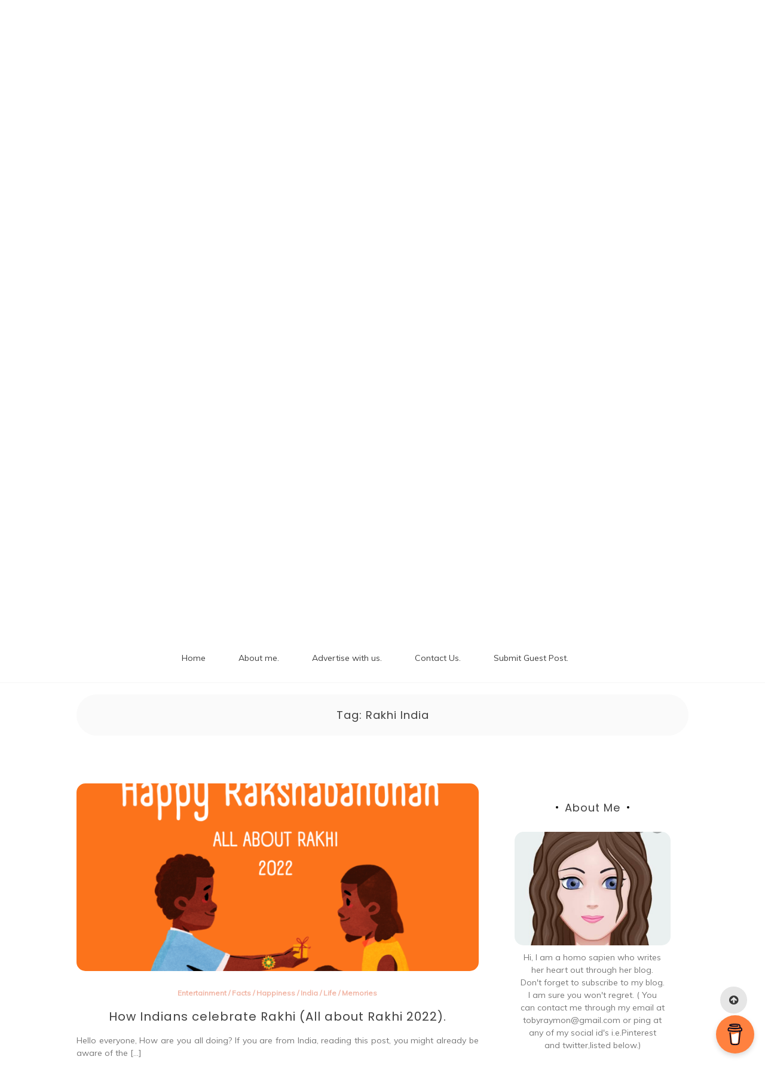

--- FILE ---
content_type: text/html; charset=UTF-8
request_url: https://theinterestingread.com/tag/rakhi-india/
body_size: 28506
content:

<!doctype html>
<html lang="en-US">
<head>
	<script async src="https://pagead2.googlesyndication.com/pagead/js/adsbygoogle.js?client=ca-pub-7421702457632936"
     crossorigin="anonymous"></script>
	<meta charset="UTF-8">
	<link rel="profile" href="https://gmpg.org/xfn/11">
	<meta name="viewport" content="width=device-width, initial-scale=1, shrink-to-fit=no">	
	<meta name='robots' content='index, follow, max-image-preview:large, max-snippet:-1, max-video-preview:-1' />

            <script data-no-defer="1" data-ezscrex="false" data-cfasync="false" data-pagespeed-no-defer data-cookieconsent="ignore">
                var ctPublicFunctions = {"_ajax_nonce":"bf6a9405bc","_rest_nonce":"8f4c080a88","_ajax_url":"\/wp-admin\/admin-ajax.php","_rest_url":"https:\/\/theinterestingread.com\/wp-json\/","data__cookies_type":"none","data__ajax_type":"rest","data__bot_detector_enabled":0,"data__frontend_data_log_enabled":1,"cookiePrefix":"","wprocket_detected":false,"host_url":"theinterestingread.com","text__ee_click_to_select":"Click to select the whole data","text__ee_original_email":"The complete one is","text__ee_got_it":"Got it","text__ee_blocked":"Blocked","text__ee_cannot_connect":"Cannot connect","text__ee_cannot_decode":"Can not decode email. Unknown reason","text__ee_email_decoder":"CleanTalk email decoder","text__ee_wait_for_decoding":"The magic is on the way!","text__ee_decoding_process":"Please wait a few seconds while we decode the contact data."}
            </script>
        
            <script data-no-defer="1" data-ezscrex="false" data-cfasync="false" data-pagespeed-no-defer data-cookieconsent="ignore">
                var ctPublic = {"_ajax_nonce":"bf6a9405bc","settings__forms__check_internal":"0","settings__forms__check_external":"0","settings__forms__force_protection":0,"settings__forms__search_test":"1","settings__forms__wc_add_to_cart":"0","settings__data__bot_detector_enabled":0,"settings__sfw__anti_crawler":0,"blog_home":"https:\/\/theinterestingread.com\/","pixel__setting":"3","pixel__enabled":false,"pixel__url":"https:\/\/moderate1-v4.cleantalk.org\/pixel\/41f1f30bbdc80816620e94a7f21fd5b9.gif","data__email_check_before_post":"1","data__email_check_exist_post":0,"data__cookies_type":"none","data__key_is_ok":true,"data__visible_fields_required":true,"wl_brandname":"Anti-Spam by CleanTalk","wl_brandname_short":"CleanTalk","ct_checkjs_key":593010948,"emailEncoderPassKey":"1a286182a6138d51e233b40143c9e6b5","bot_detector_forms_excluded":"W10=","advancedCacheExists":false,"varnishCacheExists":false,"wc_ajax_add_to_cart":false}
            </script>
        
	<!-- This site is optimized with the Yoast SEO plugin v26.8 - https://yoast.com/product/yoast-seo-wordpress/ -->
	<title>Rakhi India Archives - Interesting Read</title>
	<link rel="canonical" href="https://theinterestingread.com/tag/rakhi-india/" />
	<meta property="og:locale" content="en_US" />
	<meta property="og:type" content="article" />
	<meta property="og:title" content="Rakhi India Archives - Interesting Read" />
	<meta property="og:url" content="https://theinterestingread.com/tag/rakhi-india/" />
	<meta property="og:site_name" content="Interesting Read" />
	<meta name="twitter:card" content="summary_large_image" />
	<script type="application/ld+json" class="yoast-schema-graph">{"@context":"https://schema.org","@graph":[{"@type":"CollectionPage","@id":"https://theinterestingread.com/tag/rakhi-india/","url":"https://theinterestingread.com/tag/rakhi-india/","name":"Rakhi India Archives - Interesting Read","isPartOf":{"@id":"https://theinterestingread.com/#website"},"primaryImageOfPage":{"@id":"https://theinterestingread.com/tag/rakhi-india/#primaryimage"},"image":{"@id":"https://theinterestingread.com/tag/rakhi-india/#primaryimage"},"thumbnailUrl":"https://theinterestingread.com/wp-content/uploads/2022/08/png_20220813_110749_0000.png","breadcrumb":{"@id":"https://theinterestingread.com/tag/rakhi-india/#breadcrumb"},"inLanguage":"en-US"},{"@type":"ImageObject","inLanguage":"en-US","@id":"https://theinterestingread.com/tag/rakhi-india/#primaryimage","url":"https://theinterestingread.com/wp-content/uploads/2022/08/png_20220813_110749_0000.png","contentUrl":"https://theinterestingread.com/wp-content/uploads/2022/08/png_20220813_110749_0000.png","width":1080,"height":1080},{"@type":"BreadcrumbList","@id":"https://theinterestingread.com/tag/rakhi-india/#breadcrumb","itemListElement":[{"@type":"ListItem","position":1,"name":"Home","item":"https://theinterestingread.com/"},{"@type":"ListItem","position":2,"name":"Rakhi India"}]},{"@type":"WebSite","@id":"https://theinterestingread.com/#website","url":"https://theinterestingread.com/","name":"Interesting Read","description":"- Grab some cup of coffee and your favourite snacks.","publisher":{"@id":"https://theinterestingread.com/#/schema/person/71688c20a6d5028ffdddfeb58ec2d520"},"potentialAction":[{"@type":"SearchAction","target":{"@type":"EntryPoint","urlTemplate":"https://theinterestingread.com/?s={search_term_string}"},"query-input":{"@type":"PropertyValueSpecification","valueRequired":true,"valueName":"search_term_string"}}],"inLanguage":"en-US"},{"@type":["Person","Organization"],"@id":"https://theinterestingread.com/#/schema/person/71688c20a6d5028ffdddfeb58ec2d520","name":"Toby Raymon","image":{"@type":"ImageObject","inLanguage":"en-US","@id":"https://theinterestingread.com/#/schema/person/image/","url":"https://secure.gravatar.com/avatar/d9609878e3ab8bba5ce005fd7d656d3157fc7a535ccfce0cab7ba546fb0efa79?s=96&d=wavatar&r=g","contentUrl":"https://secure.gravatar.com/avatar/d9609878e3ab8bba5ce005fd7d656d3157fc7a535ccfce0cab7ba546fb0efa79?s=96&d=wavatar&r=g","caption":"Toby Raymon"},"logo":{"@id":"https://theinterestingread.com/#/schema/person/image/"}}]}</script>
	<!-- / Yoast SEO plugin. -->


<link rel='dns-prefetch' href='//www.googletagmanager.com' />
<link rel='dns-prefetch' href='//fonts.googleapis.com' />
<link rel="alternate" type="application/rss+xml" title="Interesting Read &raquo; Feed" href="https://theinterestingread.com/feed/" />
<link rel="alternate" type="application/rss+xml" title="Interesting Read &raquo; Comments Feed" href="https://theinterestingread.com/comments/feed/" />
<link rel="alternate" type="application/rss+xml" title="Interesting Read &raquo; Rakhi India Tag Feed" href="https://theinterestingread.com/tag/rakhi-india/feed/" />
<link rel="alternate" type="application/rss+xml" title="Interesting Read &raquo; Stories Feed" href="https://theinterestingread.com/web-stories/feed/">		<!-- This site uses the Google Analytics by MonsterInsights plugin v9.11.1 - Using Analytics tracking - https://www.monsterinsights.com/ -->
							<script src="//www.googletagmanager.com/gtag/js?id=G-D7XLVE3WQ5"  data-cfasync="false" data-wpfc-render="false" type="text/javascript" async></script>
			<script data-cfasync="false" data-wpfc-render="false" type="text/javascript">
				var mi_version = '9.11.1';
				var mi_track_user = true;
				var mi_no_track_reason = '';
								var MonsterInsightsDefaultLocations = {"page_location":"https:\/\/theinterestingread.com\/tag\/rakhi-india\/"};
								if ( typeof MonsterInsightsPrivacyGuardFilter === 'function' ) {
					var MonsterInsightsLocations = (typeof MonsterInsightsExcludeQuery === 'object') ? MonsterInsightsPrivacyGuardFilter( MonsterInsightsExcludeQuery ) : MonsterInsightsPrivacyGuardFilter( MonsterInsightsDefaultLocations );
				} else {
					var MonsterInsightsLocations = (typeof MonsterInsightsExcludeQuery === 'object') ? MonsterInsightsExcludeQuery : MonsterInsightsDefaultLocations;
				}

								var disableStrs = [
										'ga-disable-G-D7XLVE3WQ5',
									];

				/* Function to detect opted out users */
				function __gtagTrackerIsOptedOut() {
					for (var index = 0; index < disableStrs.length; index++) {
						if (document.cookie.indexOf(disableStrs[index] + '=true') > -1) {
							return true;
						}
					}

					return false;
				}

				/* Disable tracking if the opt-out cookie exists. */
				if (__gtagTrackerIsOptedOut()) {
					for (var index = 0; index < disableStrs.length; index++) {
						window[disableStrs[index]] = true;
					}
				}

				/* Opt-out function */
				function __gtagTrackerOptout() {
					for (var index = 0; index < disableStrs.length; index++) {
						document.cookie = disableStrs[index] + '=true; expires=Thu, 31 Dec 2099 23:59:59 UTC; path=/';
						window[disableStrs[index]] = true;
					}
				}

				if ('undefined' === typeof gaOptout) {
					function gaOptout() {
						__gtagTrackerOptout();
					}
				}
								window.dataLayer = window.dataLayer || [];

				window.MonsterInsightsDualTracker = {
					helpers: {},
					trackers: {},
				};
				if (mi_track_user) {
					function __gtagDataLayer() {
						dataLayer.push(arguments);
					}

					function __gtagTracker(type, name, parameters) {
						if (!parameters) {
							parameters = {};
						}

						if (parameters.send_to) {
							__gtagDataLayer.apply(null, arguments);
							return;
						}

						if (type === 'event') {
														parameters.send_to = monsterinsights_frontend.v4_id;
							var hookName = name;
							if (typeof parameters['event_category'] !== 'undefined') {
								hookName = parameters['event_category'] + ':' + name;
							}

							if (typeof MonsterInsightsDualTracker.trackers[hookName] !== 'undefined') {
								MonsterInsightsDualTracker.trackers[hookName](parameters);
							} else {
								__gtagDataLayer('event', name, parameters);
							}
							
						} else {
							__gtagDataLayer.apply(null, arguments);
						}
					}

					__gtagTracker('js', new Date());
					__gtagTracker('set', {
						'developer_id.dZGIzZG': true,
											});
					if ( MonsterInsightsLocations.page_location ) {
						__gtagTracker('set', MonsterInsightsLocations);
					}
										__gtagTracker('config', 'G-D7XLVE3WQ5', {"forceSSL":"true","link_attribution":"true"} );
										window.gtag = __gtagTracker;										(function () {
						/* https://developers.google.com/analytics/devguides/collection/analyticsjs/ */
						/* ga and __gaTracker compatibility shim. */
						var noopfn = function () {
							return null;
						};
						var newtracker = function () {
							return new Tracker();
						};
						var Tracker = function () {
							return null;
						};
						var p = Tracker.prototype;
						p.get = noopfn;
						p.set = noopfn;
						p.send = function () {
							var args = Array.prototype.slice.call(arguments);
							args.unshift('send');
							__gaTracker.apply(null, args);
						};
						var __gaTracker = function () {
							var len = arguments.length;
							if (len === 0) {
								return;
							}
							var f = arguments[len - 1];
							if (typeof f !== 'object' || f === null || typeof f.hitCallback !== 'function') {
								if ('send' === arguments[0]) {
									var hitConverted, hitObject = false, action;
									if ('event' === arguments[1]) {
										if ('undefined' !== typeof arguments[3]) {
											hitObject = {
												'eventAction': arguments[3],
												'eventCategory': arguments[2],
												'eventLabel': arguments[4],
												'value': arguments[5] ? arguments[5] : 1,
											}
										}
									}
									if ('pageview' === arguments[1]) {
										if ('undefined' !== typeof arguments[2]) {
											hitObject = {
												'eventAction': 'page_view',
												'page_path': arguments[2],
											}
										}
									}
									if (typeof arguments[2] === 'object') {
										hitObject = arguments[2];
									}
									if (typeof arguments[5] === 'object') {
										Object.assign(hitObject, arguments[5]);
									}
									if ('undefined' !== typeof arguments[1].hitType) {
										hitObject = arguments[1];
										if ('pageview' === hitObject.hitType) {
											hitObject.eventAction = 'page_view';
										}
									}
									if (hitObject) {
										action = 'timing' === arguments[1].hitType ? 'timing_complete' : hitObject.eventAction;
										hitConverted = mapArgs(hitObject);
										__gtagTracker('event', action, hitConverted);
									}
								}
								return;
							}

							function mapArgs(args) {
								var arg, hit = {};
								var gaMap = {
									'eventCategory': 'event_category',
									'eventAction': 'event_action',
									'eventLabel': 'event_label',
									'eventValue': 'event_value',
									'nonInteraction': 'non_interaction',
									'timingCategory': 'event_category',
									'timingVar': 'name',
									'timingValue': 'value',
									'timingLabel': 'event_label',
									'page': 'page_path',
									'location': 'page_location',
									'title': 'page_title',
									'referrer' : 'page_referrer',
								};
								for (arg in args) {
																		if (!(!args.hasOwnProperty(arg) || !gaMap.hasOwnProperty(arg))) {
										hit[gaMap[arg]] = args[arg];
									} else {
										hit[arg] = args[arg];
									}
								}
								return hit;
							}

							try {
								f.hitCallback();
							} catch (ex) {
							}
						};
						__gaTracker.create = newtracker;
						__gaTracker.getByName = newtracker;
						__gaTracker.getAll = function () {
							return [];
						};
						__gaTracker.remove = noopfn;
						__gaTracker.loaded = true;
						window['__gaTracker'] = __gaTracker;
					})();
									} else {
										console.log("");
					(function () {
						function __gtagTracker() {
							return null;
						}

						window['__gtagTracker'] = __gtagTracker;
						window['gtag'] = __gtagTracker;
					})();
									}
			</script>
							<!-- / Google Analytics by MonsterInsights -->
		<!-- theinterestingread.com is managing ads with Advanced Ads 2.0.16 – https://wpadvancedads.com/ --><script id="thein-ready">
			window.advanced_ads_ready=function(e,a){a=a||"complete";var d=function(e){return"interactive"===a?"loading"!==e:"complete"===e};d(document.readyState)?e():document.addEventListener("readystatechange",(function(a){d(a.target.readyState)&&e()}),{once:"interactive"===a})},window.advanced_ads_ready_queue=window.advanced_ads_ready_queue||[];		</script>
		<style id='wp-img-auto-sizes-contain-inline-css' type='text/css'>
img:is([sizes=auto i],[sizes^="auto," i]){contain-intrinsic-size:3000px 1500px}
/*# sourceURL=wp-img-auto-sizes-contain-inline-css */
</style>
<style id='wp-emoji-styles-inline-css' type='text/css'>

	img.wp-smiley, img.emoji {
		display: inline !important;
		border: none !important;
		box-shadow: none !important;
		height: 1em !important;
		width: 1em !important;
		margin: 0 0.07em !important;
		vertical-align: -0.1em !important;
		background: none !important;
		padding: 0 !important;
	}
/*# sourceURL=wp-emoji-styles-inline-css */
</style>
<style id='wp-block-library-inline-css' type='text/css'>
:root{--wp-block-synced-color:#7a00df;--wp-block-synced-color--rgb:122,0,223;--wp-bound-block-color:var(--wp-block-synced-color);--wp-editor-canvas-background:#ddd;--wp-admin-theme-color:#007cba;--wp-admin-theme-color--rgb:0,124,186;--wp-admin-theme-color-darker-10:#006ba1;--wp-admin-theme-color-darker-10--rgb:0,107,160.5;--wp-admin-theme-color-darker-20:#005a87;--wp-admin-theme-color-darker-20--rgb:0,90,135;--wp-admin-border-width-focus:2px}@media (min-resolution:192dpi){:root{--wp-admin-border-width-focus:1.5px}}.wp-element-button{cursor:pointer}:root .has-very-light-gray-background-color{background-color:#eee}:root .has-very-dark-gray-background-color{background-color:#313131}:root .has-very-light-gray-color{color:#eee}:root .has-very-dark-gray-color{color:#313131}:root .has-vivid-green-cyan-to-vivid-cyan-blue-gradient-background{background:linear-gradient(135deg,#00d084,#0693e3)}:root .has-purple-crush-gradient-background{background:linear-gradient(135deg,#34e2e4,#4721fb 50%,#ab1dfe)}:root .has-hazy-dawn-gradient-background{background:linear-gradient(135deg,#faaca8,#dad0ec)}:root .has-subdued-olive-gradient-background{background:linear-gradient(135deg,#fafae1,#67a671)}:root .has-atomic-cream-gradient-background{background:linear-gradient(135deg,#fdd79a,#004a59)}:root .has-nightshade-gradient-background{background:linear-gradient(135deg,#330968,#31cdcf)}:root .has-midnight-gradient-background{background:linear-gradient(135deg,#020381,#2874fc)}:root{--wp--preset--font-size--normal:16px;--wp--preset--font-size--huge:42px}.has-regular-font-size{font-size:1em}.has-larger-font-size{font-size:2.625em}.has-normal-font-size{font-size:var(--wp--preset--font-size--normal)}.has-huge-font-size{font-size:var(--wp--preset--font-size--huge)}.has-text-align-center{text-align:center}.has-text-align-left{text-align:left}.has-text-align-right{text-align:right}.has-fit-text{white-space:nowrap!important}#end-resizable-editor-section{display:none}.aligncenter{clear:both}.items-justified-left{justify-content:flex-start}.items-justified-center{justify-content:center}.items-justified-right{justify-content:flex-end}.items-justified-space-between{justify-content:space-between}.screen-reader-text{border:0;clip-path:inset(50%);height:1px;margin:-1px;overflow:hidden;padding:0;position:absolute;width:1px;word-wrap:normal!important}.screen-reader-text:focus{background-color:#ddd;clip-path:none;color:#444;display:block;font-size:1em;height:auto;left:5px;line-height:normal;padding:15px 23px 14px;text-decoration:none;top:5px;width:auto;z-index:100000}html :where(.has-border-color){border-style:solid}html :where([style*=border-top-color]){border-top-style:solid}html :where([style*=border-right-color]){border-right-style:solid}html :where([style*=border-bottom-color]){border-bottom-style:solid}html :where([style*=border-left-color]){border-left-style:solid}html :where([style*=border-width]){border-style:solid}html :where([style*=border-top-width]){border-top-style:solid}html :where([style*=border-right-width]){border-right-style:solid}html :where([style*=border-bottom-width]){border-bottom-style:solid}html :where([style*=border-left-width]){border-left-style:solid}html :where(img[class*=wp-image-]){height:auto;max-width:100%}:where(figure){margin:0 0 1em}html :where(.is-position-sticky){--wp-admin--admin-bar--position-offset:var(--wp-admin--admin-bar--height,0px)}@media screen and (max-width:600px){html :where(.is-position-sticky){--wp-admin--admin-bar--position-offset:0px}}

/*# sourceURL=wp-block-library-inline-css */
</style><style id='global-styles-inline-css' type='text/css'>
:root{--wp--preset--aspect-ratio--square: 1;--wp--preset--aspect-ratio--4-3: 4/3;--wp--preset--aspect-ratio--3-4: 3/4;--wp--preset--aspect-ratio--3-2: 3/2;--wp--preset--aspect-ratio--2-3: 2/3;--wp--preset--aspect-ratio--16-9: 16/9;--wp--preset--aspect-ratio--9-16: 9/16;--wp--preset--color--black: #000000;--wp--preset--color--cyan-bluish-gray: #abb8c3;--wp--preset--color--white: #ffffff;--wp--preset--color--pale-pink: #f78da7;--wp--preset--color--vivid-red: #cf2e2e;--wp--preset--color--luminous-vivid-orange: #ff6900;--wp--preset--color--luminous-vivid-amber: #fcb900;--wp--preset--color--light-green-cyan: #7bdcb5;--wp--preset--color--vivid-green-cyan: #00d084;--wp--preset--color--pale-cyan-blue: #8ed1fc;--wp--preset--color--vivid-cyan-blue: #0693e3;--wp--preset--color--vivid-purple: #9b51e0;--wp--preset--gradient--vivid-cyan-blue-to-vivid-purple: linear-gradient(135deg,rgb(6,147,227) 0%,rgb(155,81,224) 100%);--wp--preset--gradient--light-green-cyan-to-vivid-green-cyan: linear-gradient(135deg,rgb(122,220,180) 0%,rgb(0,208,130) 100%);--wp--preset--gradient--luminous-vivid-amber-to-luminous-vivid-orange: linear-gradient(135deg,rgb(252,185,0) 0%,rgb(255,105,0) 100%);--wp--preset--gradient--luminous-vivid-orange-to-vivid-red: linear-gradient(135deg,rgb(255,105,0) 0%,rgb(207,46,46) 100%);--wp--preset--gradient--very-light-gray-to-cyan-bluish-gray: linear-gradient(135deg,rgb(238,238,238) 0%,rgb(169,184,195) 100%);--wp--preset--gradient--cool-to-warm-spectrum: linear-gradient(135deg,rgb(74,234,220) 0%,rgb(151,120,209) 20%,rgb(207,42,186) 40%,rgb(238,44,130) 60%,rgb(251,105,98) 80%,rgb(254,248,76) 100%);--wp--preset--gradient--blush-light-purple: linear-gradient(135deg,rgb(255,206,236) 0%,rgb(152,150,240) 100%);--wp--preset--gradient--blush-bordeaux: linear-gradient(135deg,rgb(254,205,165) 0%,rgb(254,45,45) 50%,rgb(107,0,62) 100%);--wp--preset--gradient--luminous-dusk: linear-gradient(135deg,rgb(255,203,112) 0%,rgb(199,81,192) 50%,rgb(65,88,208) 100%);--wp--preset--gradient--pale-ocean: linear-gradient(135deg,rgb(255,245,203) 0%,rgb(182,227,212) 50%,rgb(51,167,181) 100%);--wp--preset--gradient--electric-grass: linear-gradient(135deg,rgb(202,248,128) 0%,rgb(113,206,126) 100%);--wp--preset--gradient--midnight: linear-gradient(135deg,rgb(2,3,129) 0%,rgb(40,116,252) 100%);--wp--preset--font-size--small: 13px;--wp--preset--font-size--medium: 20px;--wp--preset--font-size--large: 36px;--wp--preset--font-size--x-large: 42px;--wp--preset--spacing--20: 0.44rem;--wp--preset--spacing--30: 0.67rem;--wp--preset--spacing--40: 1rem;--wp--preset--spacing--50: 1.5rem;--wp--preset--spacing--60: 2.25rem;--wp--preset--spacing--70: 3.38rem;--wp--preset--spacing--80: 5.06rem;--wp--preset--shadow--natural: 6px 6px 9px rgba(0, 0, 0, 0.2);--wp--preset--shadow--deep: 12px 12px 50px rgba(0, 0, 0, 0.4);--wp--preset--shadow--sharp: 6px 6px 0px rgba(0, 0, 0, 0.2);--wp--preset--shadow--outlined: 6px 6px 0px -3px rgb(255, 255, 255), 6px 6px rgb(0, 0, 0);--wp--preset--shadow--crisp: 6px 6px 0px rgb(0, 0, 0);}:where(.is-layout-flex){gap: 0.5em;}:where(.is-layout-grid){gap: 0.5em;}body .is-layout-flex{display: flex;}.is-layout-flex{flex-wrap: wrap;align-items: center;}.is-layout-flex > :is(*, div){margin: 0;}body .is-layout-grid{display: grid;}.is-layout-grid > :is(*, div){margin: 0;}:where(.wp-block-columns.is-layout-flex){gap: 2em;}:where(.wp-block-columns.is-layout-grid){gap: 2em;}:where(.wp-block-post-template.is-layout-flex){gap: 1.25em;}:where(.wp-block-post-template.is-layout-grid){gap: 1.25em;}.has-black-color{color: var(--wp--preset--color--black) !important;}.has-cyan-bluish-gray-color{color: var(--wp--preset--color--cyan-bluish-gray) !important;}.has-white-color{color: var(--wp--preset--color--white) !important;}.has-pale-pink-color{color: var(--wp--preset--color--pale-pink) !important;}.has-vivid-red-color{color: var(--wp--preset--color--vivid-red) !important;}.has-luminous-vivid-orange-color{color: var(--wp--preset--color--luminous-vivid-orange) !important;}.has-luminous-vivid-amber-color{color: var(--wp--preset--color--luminous-vivid-amber) !important;}.has-light-green-cyan-color{color: var(--wp--preset--color--light-green-cyan) !important;}.has-vivid-green-cyan-color{color: var(--wp--preset--color--vivid-green-cyan) !important;}.has-pale-cyan-blue-color{color: var(--wp--preset--color--pale-cyan-blue) !important;}.has-vivid-cyan-blue-color{color: var(--wp--preset--color--vivid-cyan-blue) !important;}.has-vivid-purple-color{color: var(--wp--preset--color--vivid-purple) !important;}.has-black-background-color{background-color: var(--wp--preset--color--black) !important;}.has-cyan-bluish-gray-background-color{background-color: var(--wp--preset--color--cyan-bluish-gray) !important;}.has-white-background-color{background-color: var(--wp--preset--color--white) !important;}.has-pale-pink-background-color{background-color: var(--wp--preset--color--pale-pink) !important;}.has-vivid-red-background-color{background-color: var(--wp--preset--color--vivid-red) !important;}.has-luminous-vivid-orange-background-color{background-color: var(--wp--preset--color--luminous-vivid-orange) !important;}.has-luminous-vivid-amber-background-color{background-color: var(--wp--preset--color--luminous-vivid-amber) !important;}.has-light-green-cyan-background-color{background-color: var(--wp--preset--color--light-green-cyan) !important;}.has-vivid-green-cyan-background-color{background-color: var(--wp--preset--color--vivid-green-cyan) !important;}.has-pale-cyan-blue-background-color{background-color: var(--wp--preset--color--pale-cyan-blue) !important;}.has-vivid-cyan-blue-background-color{background-color: var(--wp--preset--color--vivid-cyan-blue) !important;}.has-vivid-purple-background-color{background-color: var(--wp--preset--color--vivid-purple) !important;}.has-black-border-color{border-color: var(--wp--preset--color--black) !important;}.has-cyan-bluish-gray-border-color{border-color: var(--wp--preset--color--cyan-bluish-gray) !important;}.has-white-border-color{border-color: var(--wp--preset--color--white) !important;}.has-pale-pink-border-color{border-color: var(--wp--preset--color--pale-pink) !important;}.has-vivid-red-border-color{border-color: var(--wp--preset--color--vivid-red) !important;}.has-luminous-vivid-orange-border-color{border-color: var(--wp--preset--color--luminous-vivid-orange) !important;}.has-luminous-vivid-amber-border-color{border-color: var(--wp--preset--color--luminous-vivid-amber) !important;}.has-light-green-cyan-border-color{border-color: var(--wp--preset--color--light-green-cyan) !important;}.has-vivid-green-cyan-border-color{border-color: var(--wp--preset--color--vivid-green-cyan) !important;}.has-pale-cyan-blue-border-color{border-color: var(--wp--preset--color--pale-cyan-blue) !important;}.has-vivid-cyan-blue-border-color{border-color: var(--wp--preset--color--vivid-cyan-blue) !important;}.has-vivid-purple-border-color{border-color: var(--wp--preset--color--vivid-purple) !important;}.has-vivid-cyan-blue-to-vivid-purple-gradient-background{background: var(--wp--preset--gradient--vivid-cyan-blue-to-vivid-purple) !important;}.has-light-green-cyan-to-vivid-green-cyan-gradient-background{background: var(--wp--preset--gradient--light-green-cyan-to-vivid-green-cyan) !important;}.has-luminous-vivid-amber-to-luminous-vivid-orange-gradient-background{background: var(--wp--preset--gradient--luminous-vivid-amber-to-luminous-vivid-orange) !important;}.has-luminous-vivid-orange-to-vivid-red-gradient-background{background: var(--wp--preset--gradient--luminous-vivid-orange-to-vivid-red) !important;}.has-very-light-gray-to-cyan-bluish-gray-gradient-background{background: var(--wp--preset--gradient--very-light-gray-to-cyan-bluish-gray) !important;}.has-cool-to-warm-spectrum-gradient-background{background: var(--wp--preset--gradient--cool-to-warm-spectrum) !important;}.has-blush-light-purple-gradient-background{background: var(--wp--preset--gradient--blush-light-purple) !important;}.has-blush-bordeaux-gradient-background{background: var(--wp--preset--gradient--blush-bordeaux) !important;}.has-luminous-dusk-gradient-background{background: var(--wp--preset--gradient--luminous-dusk) !important;}.has-pale-ocean-gradient-background{background: var(--wp--preset--gradient--pale-ocean) !important;}.has-electric-grass-gradient-background{background: var(--wp--preset--gradient--electric-grass) !important;}.has-midnight-gradient-background{background: var(--wp--preset--gradient--midnight) !important;}.has-small-font-size{font-size: var(--wp--preset--font-size--small) !important;}.has-medium-font-size{font-size: var(--wp--preset--font-size--medium) !important;}.has-large-font-size{font-size: var(--wp--preset--font-size--large) !important;}.has-x-large-font-size{font-size: var(--wp--preset--font-size--x-large) !important;}
/*# sourceURL=global-styles-inline-css */
</style>

<style id='classic-theme-styles-inline-css' type='text/css'>
/*! This file is auto-generated */
.wp-block-button__link{color:#fff;background-color:#32373c;border-radius:9999px;box-shadow:none;text-decoration:none;padding:calc(.667em + 2px) calc(1.333em + 2px);font-size:1.125em}.wp-block-file__button{background:#32373c;color:#fff;text-decoration:none}
/*# sourceURL=/wp-includes/css/classic-themes.min.css */
</style>
<link rel='stylesheet' id='ap-front-styles-css' href='https://theinterestingread.com/wp-content/plugins/accesspress-anonymous-post/css/frontend-style.css?ver=2.8.2' type='text/css' media='all' />
<link rel='stylesheet' id='buy-me-a-coffee-css' href='https://theinterestingread.com/wp-content/plugins/buymeacoffee/public/css/buy-me-a-coffee-public.css?ver=4.4.2' type='text/css' media='all' />
<link rel='stylesheet' id='cleantalk-public-css-css' href='https://theinterestingread.com/wp-content/plugins/cleantalk-spam-protect/css/cleantalk-public.min.css?ver=6.71.1_1769416505' type='text/css' media='all' />
<link rel='stylesheet' id='cleantalk-email-decoder-css-css' href='https://theinterestingread.com/wp-content/plugins/cleantalk-spam-protect/css/cleantalk-email-decoder.min.css?ver=6.71.1_1769416505' type='text/css' media='all' />
<link rel='stylesheet' id='email-subscribers-css' href='https://theinterestingread.com/wp-content/plugins/email-subscribers/lite/public/css/email-subscribers-public.css?ver=5.9.14' type='text/css' media='all' />
<link rel='stylesheet' id='usp_style-css' href='https://theinterestingread.com/wp-content/plugins/user-submitted-posts/resources/usp.css?ver=20260113' type='text/css' media='all' />
<link rel='stylesheet' id='kenwheeler-slicktheme-css' href='https://theinterestingread.com/wp-content/themes/new-blog/css/slick-theme.css?ver=1.9.0' type='text/css' media='all' />
<link rel='stylesheet' id='bootstrap-css' href='https://theinterestingread.com/wp-content/themes/new-blog/css/bootstrap.css?ver=4.1.1' type='text/css' media='all' />
<link rel='stylesheet' id='new-blog-style-css' href='https://theinterestingread.com/wp-content/themes/new-blog/style.css?ver=6.9' type='text/css' media='all' />
<link rel='stylesheet' id='kenwheeler-slick-css' href='https://theinterestingread.com/wp-content/themes/new-blog/css/slick.css?ver=1.9.0' type='text/css' media='all' />
<link rel='stylesheet' id='new-blog-sidenav-css' href='https://theinterestingread.com/wp-content/themes/new-blog/css/sidenav.css?ver=1.0.0' type='text/css' media='all' />
<link rel='stylesheet' id='font-awesome-css' href='https://theinterestingread.com/wp-content/themes/new-blog/css/font-awesome.css?ver=1.9.0' type='text/css' media='all' />
<link rel='stylesheet' id='google-webfonts-css' href='//fonts.googleapis.com/css?family=Kaushan+Script|Poppins|Muli' type='text/css' media='all' />
<script type="text/javascript" src="https://theinterestingread.com/wp-content/plugins/google-analytics-for-wordpress/assets/js/frontend-gtag.min.js?ver=9.11.1" id="monsterinsights-frontend-script-js" async="async" data-wp-strategy="async"></script>
<script data-cfasync="false" data-wpfc-render="false" type="text/javascript" id='monsterinsights-frontend-script-js-extra'>/* <![CDATA[ */
var monsterinsights_frontend = {"js_events_tracking":"true","download_extensions":"doc,pdf,ppt,zip,xls,docx,pptx,xlsx","inbound_paths":"[{\"path\":\"\\\/go\\\/\",\"label\":\"affiliate\"},{\"path\":\"\\\/recommend\\\/\",\"label\":\"affiliate\"}]","home_url":"https:\/\/theinterestingread.com","hash_tracking":"false","v4_id":"G-D7XLVE3WQ5"};/* ]]> */
</script>
<script type="text/javascript" src="https://theinterestingread.com/wp-includes/js/jquery/jquery.min.js?ver=3.7.1" id="jquery-core-js"></script>
<script type="text/javascript" src="https://theinterestingread.com/wp-includes/js/jquery/jquery-migrate.min.js?ver=3.4.1" id="jquery-migrate-js"></script>
<script type="text/javascript" src="https://theinterestingread.com/wp-content/plugins/buymeacoffee/public/js/buy-me-a-coffee-public.js?ver=4.4.2" id="buy-me-a-coffee-js"></script>
<script type="text/javascript" src="https://theinterestingread.com/wp-content/plugins/cleantalk-spam-protect/js/apbct-public-bundle_gathering.min.js?ver=6.71.1_1769416505" id="apbct-public-bundle_gathering.min-js-js"></script>
<script type="text/javascript" src="https://theinterestingread.com/wp-content/plugins/user-submitted-posts/resources/jquery.cookie.js?ver=20260113" id="usp_cookie-js"></script>
<script type="text/javascript" src="https://theinterestingread.com/wp-content/plugins/user-submitted-posts/resources/jquery.parsley.min.js?ver=20260113" id="usp_parsley-js"></script>
<script type="text/javascript" id="usp_core-js-before">
/* <![CDATA[ */
var usp_custom_field = "usp_custom_field"; var usp_custom_field_2 = ""; var usp_custom_checkbox = "usp_custom_checkbox"; var usp_case_sensitivity = "false"; var usp_min_images = 0; var usp_max_images = 1; var usp_parsley_error = "Incorrect response."; var usp_multiple_cats = 0; var usp_existing_tags = 0; var usp_recaptcha_disp = "hide"; var usp_recaptcha_vers = 2; var usp_recaptcha_key = ""; var challenge_nonce = "632aec3510"; var ajax_url = "https:\/\/theinterestingread.com\/wp-admin\/admin-ajax.php"; 
//# sourceURL=usp_core-js-before
/* ]]> */
</script>
<script type="text/javascript" src="https://theinterestingread.com/wp-content/plugins/user-submitted-posts/resources/jquery.usp.core.js?ver=20260113" id="usp_core-js"></script>

<!-- Google tag (gtag.js) snippet added by Site Kit -->
<!-- Google Analytics snippet added by Site Kit -->
<script type="text/javascript" src="https://www.googletagmanager.com/gtag/js?id=G-MEY0FYRXX6" id="google_gtagjs-js" async></script>
<script type="text/javascript" id="google_gtagjs-js-after">
/* <![CDATA[ */
window.dataLayer = window.dataLayer || [];function gtag(){dataLayer.push(arguments);}
gtag("set","linker",{"domains":["theinterestingread.com"]});
gtag("js", new Date());
gtag("set", "developer_id.dZTNiMT", true);
gtag("config", "G-MEY0FYRXX6");
//# sourceURL=google_gtagjs-js-after
/* ]]> */
</script>
<link rel="https://api.w.org/" href="https://theinterestingread.com/wp-json/" /><link rel="alternate" title="JSON" type="application/json" href="https://theinterestingread.com/wp-json/wp/v2/tags/367" /><link rel="EditURI" type="application/rsd+xml" title="RSD" href="https://theinterestingread.com/xmlrpc.php?rsd" />
        <script data-name="BMC-Widget" src="https://cdnjs.buymeacoffee.com/1.0.0/widget.prod.min.js" data-id="dubeys011C" data-description="Support me on Buy Me a Coffee!" data-message="Thank you for visiting. You can now buy me a coffee!" data-color="#FF813F" data-position="right" data-x_margin="18" data-y_margin="18">
        </script>
        <meta name="generator" content="Site Kit by Google 1.170.0" /><meta name="generator" content="performance-lab 4.0.1; plugins: ">
	<style type="text/css">
    
    /* highlight active menu */
    li.current-menu-item {   
        color: #a08700  ; 
    }
    
    /* main width */
    .banner-holder .container-fluid {
	width: 80% ;

    }
 
    /* UPPERCASE */
    .category1, .category2, .category3, .category4  {
		text-transform: uppercase ;

    }
    .post-auther-edit-1, .post-auther-edit-2, .post-auther-edit-3, .post-auther-edit-4  {
		text-transform: uppercase ;
    }
    .leave-comment  {
		text-transform: uppercase ;

    }
    .read-more  {
		text-transform: uppercase ;

    }
    .widget-title, .most1, .most2, .most3, .most4 {
        text-transform: uppercase ;
    }
    #primary-menu {
        text-transform: uppercase ;
    }   
    </style>

<!-- Google AdSense meta tags added by Site Kit -->
<meta name="google-adsense-platform-account" content="ca-host-pub-2644536267352236">
<meta name="google-adsense-platform-domain" content="sitekit.withgoogle.com">
<!-- End Google AdSense meta tags added by Site Kit -->
<style type="text/css">.recentcomments a{display:inline !important;padding:0 !important;margin:0 !important;}</style><script  async src="https://pagead2.googlesyndication.com/pagead/js/adsbygoogle.js?client=ca-pub-7421702457632936" crossorigin="anonymous"></script><link rel="icon" href="https://theinterestingread.com/wp-content/uploads/2023/03/cropped-IMG_20230323_144149-32x32.jpg" sizes="32x32" />
<link rel="icon" href="https://theinterestingread.com/wp-content/uploads/2023/03/cropped-IMG_20230323_144149-192x192.jpg" sizes="192x192" />
<link rel="apple-touch-icon" href="https://theinterestingread.com/wp-content/uploads/2023/03/cropped-IMG_20230323_144149-180x180.jpg" />
<meta name="msapplication-TileImage" content="https://theinterestingread.com/wp-content/uploads/2023/03/cropped-IMG_20230323_144149-270x270.jpg" />
		<style type="text/css" id="wp-custom-css">
			body {
	font-size:1.25 rem ;
}		</style>
		<style id='web-stories-list-styles-inline-css' type='text/css'>
:root{--ws-font-size-title:18px;--ws-font-size-circle-title:14px;--ws-font-size-excerpt:16px;--ws-font-size-author-date:14px;--ws-aspect-ratio:4/6;--ws-list-aspect-ratio:4/6;--ws-overlay-text-color:#fff;--ws-overlay-text-lh:1.3;--ws-story-min-width:160px;--ws-story-max-width:285px;--ws-circle-size:96px;--ws-circle-border-color:#ccc}.web-stories-list{margin-bottom:24px;margin-top:24px}.web-stories-theme-header-section .web-stories-list{margin-bottom:0;margin-top:0}.web-stories-list.is-carousel .web-stories-list__inner-wrapper{margin:0 auto;max-width:max-content;position:relative}.web-stories-list__story{cursor:pointer;position:relative}.web-stories-list.is-view-type-carousel .web-stories-list__story{min-width:var(--ws-story-min-width)}.web-stories-list.is-style-default.is-view-type-carousel .web-stories-list__story,.web-stories-list.is-style-default.is-view-type-grid .web-stories-list__story{border-radius:8px;overflow:hidden}.web-stories-list__story-poster{aspect-ratio:var(--ws-aspect-ratio);position:relative}.web-stories-list__story-poster a{aspect-ratio:var(--ws-aspect-ratio);display:block;margin:0}.web-stories-list__story-poster .web-stories-list__story-poster-placeholder{box-sizing:border-box}.web-stories-list__story-poster .web-stories-list__story-poster-placeholder a,.web-stories-list__story-poster .web-stories-list__story-poster-placeholder span{border:0;clip:rect(1px,1px,1px,1px);-webkit-clip-path:inset(50%);clip-path:inset(50%);height:1px;margin:-1px;overflow:hidden;padding:0;position:absolute!important;width:1px;word-wrap:normal!important;word-break:normal}.web-stories-list__story.web-stories-list__story--amp .web-stories-list__story-poster a{pointer-events:none}.web-stories-list__story-poster img{box-sizing:border-box;height:100%;object-fit:cover;position:absolute;width:100%}.web-stories-list__story-poster:after{background:linear-gradient(180deg,hsla(0,0%,100%,0),rgba(0,0,0,.8));content:"";display:block;height:100%;left:0;pointer-events:none;position:absolute;top:0;width:100%}.web-stories-list__story-content-overlay{line-height:var(--ws-overlay-text-lh);padding:10px}html[amp] .web-stories-list__story-content-overlay{white-space:normal}.web-stories-list.is-view-type-carousel .web-stories-list__story-content-overlay,.web-stories-list.is-view-type-grid .web-stories-list__story-content-overlay{bottom:0;color:var(--ws-overlay-text-color);position:absolute;z-index:1}.web-stories-list .story-content-overlay__title{font-size:var(--ws-font-size-title);font-weight:700}.web-stories-list .story-content-overlay__author,.web-stories-list .story-content-overlay__date{font-size:var(--ws-font-size-author-date)}.web-stories-list .story-content-overlay__excerpt,.web-stories-list .story-content-overlay__title{display:-webkit-box;-webkit-line-clamp:2;-webkit-box-orient:vertical;overflow:hidden}.web-stories-list .story-content-overlay__title:not(:last-child){margin-bottom:15px}.web-stories-list .story-content-overlay__excerpt{-webkit-line-clamp:3;font-size:var(--ws-font-size-excerpt);margin-bottom:8px}.web-stories-list.alignfull .web-stories-list__archive-link{right:10px}.web-stories-list.is-view-type-grid .web-stories-list__archive-link,.web-stories-list.is-view-type-list .web-stories-list__archive-link{display:block;flex-basis:100%;margin:32px auto 0;text-align:center}.web-stories-list.is-view-type-grid .web-stories-list__archive-link a,.web-stories-list.is-view-type-list .web-stories-list__archive-link a{border:1px solid;border-radius:100px;padding:7px 53px}.web-stories-lightbox-open{overflow-y:hidden}.web-stories-list__lightbox,.web-stories-singleton__lightbox{align-items:center;background:#000;height:100%;justify-content:center;left:0;opacity:0;position:fixed;top:0;transform:translateY(-100vh);width:100%;z-index:-999999999}.web-stories-list__lightbox-wrapper amp-lightbox,.web-stories-list__lightbox.show,.web-stories-singleton__lightbox.show{z-index:999999999}.web-stories-list__lightbox.show,.web-stories-singleton__lightbox.show{opacity:1;transform:translate(0)}.web-stories-list__lightbox amp-story-player,.web-stories-singleton__lightbox amp-story-player{height:100%;width:100%}.story-lightbox__close-button{background:none!important;border:none;border-radius:0;cursor:pointer;display:inline-block;height:40px;left:0;position:absolute;top:8px;width:40px;z-index:1}.story-lightbox__close-button--stick{background-color:#fff;display:inline-block;height:20px;left:20px;position:absolute;top:15px;transform:rotate(45deg);width:3px}.story-lightbox__close-button--stick:first-child{transform:rotate(-45deg)}html:not([amp]) .web-stories-list .web-stories-list__lightbox amp-story-player a,html:not([amp]) .web-stories-singleton__lightbox amp-story-player a{position:absolute}@media (min-width:676px){.admin-bar .web-stories-list__lightbox,.admin-bar .web-stories-singleton__lightbox{top:46px}.story-lightbox__close-button{left:10px}.story-lightbox__close-button--stick{height:25px;left:20px;top:5px}}@media (min-width:783px){.admin-bar .web-stories-list__lightbox,.admin-bar .web-stories-singleton__lightbox{top:32px}}.web-stories-list.is-view-type-grid .web-stories-list__inner-wrapper{display:flex;flex-wrap:wrap}.web-stories-list.is-view-type-grid .web-stories-list__story{flex-basis:calc(100% - 8px);margin:4px}@media (min-width:415px){.web-stories-list.is-view-type-grid.columns-1 .web-stories-list__story{flex-basis:calc(100% - 8px)}.web-stories-list.is-view-type-grid.columns-2 .web-stories-list__story{flex-basis:calc(50% - 8px)}.web-stories-list.is-view-type-grid.columns-3 .web-stories-list__story{flex-basis:calc(33.33333% - 8px)}.web-stories-list.is-view-type-grid.columns-4 .web-stories-list__story{flex-basis:calc(25% - 8px)}.web-stories-list.is-view-type-grid.columns-5 .web-stories-list__story{flex-basis:calc(20% - 8px)}}.web-stories-theme-header-section .web-stories-list.is-view-type-circles{border-bottom:1px solid #ccc;padding:12px 0}.web-stories-list.is-view-type-circles .amp-carousel-slide{vertical-align:top}.web-stories-list.is-view-type-circles .glider-track{margin:0 auto}.web-stories-list.is-view-type-circles .web-stories-list__story{display:inline-block;margin:0 5px;max-width:var(--ws-circle-size);min-width:var(--ws-circle-size);text-align:center}.web-stories-list.is-view-type-circles .web-stories-list__story-poster,.web-stories-list.is-view-type-circles .web-stories-list__story-poster a{aspect-ratio:1}.web-stories-list.is-view-type-circles .web-stories-list__story-poster>img{border-radius:50%}.web-stories-list.is-view-type-circles .web-stories-list__story-poster .web-stories-list__story-poster-placeholder,.web-stories-list.is-view-type-circles .web-stories-list__story-poster a>img,.web-stories-list.is-view-type-circles .web-stories-list__story-poster>img{background-clip:content-box;border:2px solid var(--ws-circle-border-color);border-radius:50%;height:var(--ws-circle-size);left:0;max-width:none;padding:2px;position:absolute;top:0;width:var(--ws-circle-size)}.web-stories-list.is-view-type-circles .web-stories-list__story-poster a>img{border-radius:50%}.web-stories-list.is-view-type-circles .web-stories-list__story-poster:after{display:none}.web-stories-list.is-view-type-circles .web-stories-list__story-poster-placeholder:after{background:linear-gradient(180deg,hsla(0,0%,100%,0),rgba(0,0,0,.8));border-radius:50%;content:"";display:block;height:100%;left:0;position:absolute;top:0;width:100%}.web-stories-list.is-view-type-circles .web-stories-list__story-content-overlay{padding-bottom:0}.web-stories-list.is-view-type-circles .story-content-overlay__title{font-size:var(--ws-font-size-circle-title)}.web-stories-list.is-view-type-circles.has-title .glider-next,.web-stories-list.is-view-type-circles.has-title .glider-prev{top:35%}.web-stories-list.is-view-type-list .web-stories-list__story{margin-bottom:12px}.web-stories-list.is-view-type-list .web-stories-list__story-content-overlay{bottom:0;color:var(--ws-overlay-text-color);position:absolute;z-index:1}.ws-legacy-widget-preview .web-stories-list.is-view-type-list .web-stories-list__story{align-items:center;display:flex;flex-wrap:nowrap}.ws-legacy-widget-preview .web-stories-list.is-view-type-list .web-stories-list__story-poster{aspect-ratio:var(--ws-list-aspect-ratio);flex-basis:40%}.ws-legacy-widget-preview .web-stories-list.is-view-type-list .web-stories-list__story-poster:after{display:none}.ws-legacy-widget-preview .web-stories-list.is-view-type-list .web-stories-list__story-content-overlay{color:inherit;flex-basis:60%;padding:10px 15px;position:relative}.ws-legacy-widget-preview .web-stories-list.is-view-type-list .image-align-right .web-stories-list__story-poster{order:2}.ws-legacy-widget-preview .web-stories-list.is-view-type-list .image-align-right .web-stories-list__story-content-overlay{order:1}.ws-legacy-widget-preview .web-stories-list.is-view-type-list.is-style-default .web-stories-list__story-poster{border-radius:8px;overflow:hidden}@media (min-width:676px){.web-stories-list.is-view-type-list .web-stories-list__story{align-items:center;display:flex;flex-wrap:nowrap}.web-stories-list.is-view-type-list .web-stories-list__story-poster{aspect-ratio:var(--ws-list-aspect-ratio);flex-basis:40%}.web-stories-list.is-view-type-list .web-stories-list__story-poster:after{display:none}.web-stories-list.is-view-type-list .web-stories-list__story-content-overlay{color:inherit;flex-basis:60%;padding:10px 15px;position:relative}.web-stories-list.is-view-type-list .image-align-right .web-stories-list__story-poster{order:2}.web-stories-list.is-view-type-list .image-align-right .web-stories-list__story-content-overlay{order:1}.web-stories-list.is-view-type-list.is-style-default .web-stories-list__story-poster{border-radius:8px;overflow:hidden}}.carousel>.glider-track>.web-stories-list__story{margin:0 10px}@media (min-width:676px){.web-stories-list.is-view-type-carousel .web-stories-list__story{margin:0 5px;max-width:var(--ws-story-max-width)}}.ws-legacy-widget-preview .web-stories-list.is-view-type-carousel .web-stories-list__story{margin:0 5px;max-width:var(--ws-story-max-width)}.web-stories-list.is-carousel.has-archive-link{margin-top:59px}.web-stories-theme-header-section .web-stories-list.is-carousel.has-archive-link{margin-top:24px;padding-top:59px;position:relative}.web-stories-list.is-carousel .web-stories-list__archive-link{margin-bottom:5px;text-align:right}.web-stories-theme-header-section .web-stories-list.is-carousel .web-stories-list__archive-link{margin-right:10px}.web-stories-list.is-carousel .glider-next,.web-stories-list.is-carousel .glider-prev{padding:10px;top:50%;transform:translateY(-50%)}.web-stories-list.is-carousel .glider-prev{left:0;right:auto;transform:translateY(-50%) rotate(180deg) /*!rtl:translateY(-50%)*/}.web-stories-list.is-carousel .glider-next{left:auto;right:0}.web-stories-list.is-carousel .amp-carousel-button-next,.web-stories-list.is-carousel .amp-carousel-button-prev,.web-stories-list.is-carousel .glider-next,.web-stories-list.is-carousel .glider-prev{background-image:url([data-uri])}.web-stories-list.is-carousel .amp-carousel-button-next,.web-stories-list.is-carousel .glider-next{right:0}.web-stories-list.is-carousel .amp-carousel-button-prev,.web-stories-list.is-carousel .glider-prev{left:0}.web-stories-list.is-carousel .amp-carousel-button-prev{transform:rotate(180deg) /*!rtl:none*/}html[dir=rtl] .web-stories-list.is-carousel .amp-carousel-button-next{transform:rotate(180deg)}.web-stories-list.is-carousel .amp-carousel-button,.web-stories-list.is-carousel .glider-next,.web-stories-list.is-carousel .glider-prev{background-color:#eaeaea;background-position:50%;background-repeat:no-repeat;background-size:30%;border-radius:50%;border-style:none;box-sizing:border-box;cursor:pointer;height:34px;pointer-events:all;width:34px;z-index:10}html[dir=rtl] .web-stories-list.is-carousel .glider-next{transform:translateY(-50%) rotate(180deg)}.web-stories-list.is-carousel .web-stories-list__carousel:not(.glider)~.glider-next,.web-stories-list.is-carousel .web-stories-list__carousel:not(.glider)~.glider-prev{display:none}.glider-next.disabled,.glider-prev.disabled,.web-stories-list.is-carousel .amp-carousel-button.amp-disabled{opacity:0}html[dir=rtl] .glider-next.disabled,html[dir=rtl] .glider-prev.disabled{cursor:pointer;opacity:1}.web-stories-list.is-carousel .amp-carousel-button:not(.amp-disabled):hover,.web-stories-list.is-carousel .glider-next:not(.disabled):focus,.web-stories-list.is-carousel .glider-next:not(.disabled):hover,.web-stories-list.is-carousel .glider-prev:not(.disabled):focus,.web-stories-list.is-carousel .glider-prev:not(.disabled):hover,html[dir=rtl] .glider-next.disabled:hover,html[dir=rtl] .glider-prev.disabled:hover{filter:invert(1)}.web-stories-list.is-carousel .web-stories-list__carousel{scrollbar-width:none}.web-stories-list.is-carousel .glider-track::-webkit-scrollbar{display:none}.web-stories-list.is-carousel.is-view-type-carousel .web-stories-list__carousel:not(.glider){display:flex;overflow-y:scroll}@supports (scroll-marker-group:after){.web-stories-list.is-carousel .web-stories-list__carousel~.glider-next,.web-stories-list.is-carousel .web-stories-list__carousel~.glider-prev{display:none}.web-stories-list.is-carousel .web-stories-list__inner-wrapper{display:grid;justify-content:center;max-width:none!important}.web-stories-list.is-carousel .web-stories-list__carousel{display:grid;gap:0 10px;grid-auto-columns:var(--ws-circle-size);grid-auto-flow:column;overflow-x:auto;overscroll-behavior-x:contain;position:relative;scroll-behavior:smooth;scroll-snap-type:x mandatory;scrollbar-width:none}.web-stories-list.is-view-type-circles .web-stories-list__story{margin:0;scroll-snap-align:center}.web-stories-list.is-carousel .web-stories-list__carousel::scroll-button(*){aspect-ratio:1;background-color:#eaeaea;background-position:50%;background-repeat:no-repeat;background-size:30%;border-radius:50%;border-style:none;box-sizing:border-box;cursor:pointer;display:block;height:34px;line-height:1;opacity:1;pointer-events:all;position:absolute;top:50%;transition:opacity .5s cubic-bezier(.17,.67,.83,.67),color .5s cubic-bezier(.17,.67,.83,.67);width:34px;z-index:10}.web-stories-list.is-carousel .web-stories-list__carousel::scroll-button(*):disabled{opacity:0}.web-stories-list.is-carousel .web-stories-list__carousel::scroll-button(*):hover{filter:invert(1)}.web-stories-list.is-carousel .web-stories-list__carousel::scroll-button(left){content:url([data-uri])/attr(data-prev);
    /*!rtl:ignore*/left:0;transform:rotate(180deg)}.web-stories-list.is-carousel .web-stories-list__carousel::scroll-button(right){content:url([data-uri])/attr(data-next);
    /*!rtl:ignore*/right:0}}
/*# sourceURL=https://theinterestingread.com/wp-content/plugins/web-stories/assets/css/web-stories-list-styles.css */
</style>
<link rel='stylesheet' id='standalone-amp-story-player-css' href='https://cdn.ampproject.org/amp-story-player-v0.css?ver=v0' type='text/css' media='all' />
</head>

<body class="archive tag tag-rakhi-india tag-367 wp-embed-responsive wp-theme-new-blog hfeed aa-prefix-thein-"  >
	<script async src="https://pagead2.googlesyndication.com/pagead/js/adsbygoogle.js?client=ca-pub-7421702457632936" crossorigin="anonymous"></script> <!-- Try --> <ins class="adsbygoogle" style="display:block" data-ad-client="ca-pub-7421702457632936" data-ad-slot="7625109467" data-ad-format="auto" data-full-width-responsive="true"></ins> <script> (adsbygoogle = window.adsbygoogle || []).push({}); </script>
	
	
<div id="page" class="site">
	<a class="skip-link screen-reader-text" href="#content">Skip to content</a>

	<header id="masthead" class="site-header ">
<!-- Logo -->
		 
			<div>
			 </div> 					<div class="container-header">
				<div class="min-height-150">
				<div id="wp-custom-header" class="wp-custom-header"><img src="https://theinterestingread.com/wp-content/themes/new-blog/images/default-header-image.jpg" width="1400" height="675" alt="" decoding="async" fetchpriority="high" /></div>	
				</div>
				<!-- Title -->
				<div class=" logo text-center mx-auto overlays ">
					<h1 class="site-title"><a href="https://theinterestingread.com/" rel="home">Interesting Read</a></h1>
										<p class="site-description">&#8211; Grab some cup of coffee and your favourite snacks.</p>
									</div>
			</div>
			
		<div class="text-center pt-3 pb-3 navbar-expand-lg" > 
			<!-- Navbar -->
			<nav class="navbar ">
        		<div class="container">
						<div class="float-left">
						<!-- left nav -->
															<ul class="social-icon float-left ">
																												<li><a href="https://twitter.com/RaymonToby"target="_blank"><span class="fa fa-twitter" aria-hidden="true"></span></a></li>
																												<li><a href="https://youtube.com/@indianlifewithme?si=KbNcDCDYnwp8kRXJ"target="_blank"><span class="fa fa-youtube" aria-hidden="true"></span></a></li>
																												<li><a href="http://www.pinterest.com/dubeys011"target="_blank"><span class="fa fa-pinterest" aria-hidden="true"></span></a></li>
																		
								</ul>
													</div>
						<div class='float-right'>
							<!-- Right nav -->
							<ul class="search-tab">
								<li><a href="javascript:;" class="toggle" id="sidenav-toggle" ><span class="fa fa-bars" aria-hidden="true"></span></a></li>
							</ul>
						</div>			
			  </div>
			</nav>
		</div>

    <!-- side nav -->

    <nav class="sidenav" data-sidenav data-sidenav-toggle="#sidenav-toggle">
		<a id ="closebtn" href="javascript:void(0)" class="closebtn">&times;</a>

      <div class="sidenav-brand logo text-left">
          <p class="site-title"><a href="https://theinterestingread.com/" rel="home">Interesting Read</a></p>
      </div>
        <div class="sidenav-header"  action="https://theinterestingread.com">
        <form apbct-form-sign="native_search" class="search-form"  action="https://theinterestingread.com" >
          <input name="s" value=" " class="form-control mr-sm-2" type="search" placeholder="Search;"" aria-label="Search">
          <button class="btn search-submit" type="submit"><span class="fa fa-search" aria-hidden="true"></span></button>
        <input
                    class="apbct_special_field apbct_email_id__search_form"
                    name="apbct__email_id__search_form"
                    aria-label="apbct__label_id__search_form"
                    type="text" size="30" maxlength="200" autocomplete="off"
                    value=""
                /><input
                   id="apbct_submit_id__search_form" 
                   class="apbct_special_field apbct__email_id__search_form"
                   name="apbct__label_id__search_form"
                   aria-label="apbct_submit_name__search_form"
                   type="submit"
                   size="30"
                   maxlength="200"
                   value="86443"
               /></form>
</div>			<nav id ="side_nav" class=" navbar navbar-expand-sm " role="navigation">
						<div id="bs-example-navbar-collapse-1" class="menu-main-menu-container"><ul id="menu-main-menu" class="nav flex-column sidenav-menu"><li itemscope="itemscope" itemtype="https://www.schema.org/SiteNavigationElement" id="menu-item-404" class="menu-item menu-item-type-custom menu-item-object-custom menu-item-home menu-item-404 nav-item"><a title="Home" href="https://theinterestingread.com/" class="nav-link">Home</a></li>
<li itemscope="itemscope" itemtype="https://www.schema.org/SiteNavigationElement" id="menu-item-408" class="menu-item menu-item-type-custom menu-item-object-custom menu-item-408 nav-item"><a title="About me." href="https://theinterestingread.com/about-us/" class="nav-link">About me.</a></li>
<li itemscope="itemscope" itemtype="https://www.schema.org/SiteNavigationElement" id="menu-item-745" class="menu-item menu-item-type-post_type menu-item-object-page menu-item-745 nav-item"><a title="Advertise with us." href="https://theinterestingread.com/advertise-with-us/" class="nav-link">Advertise with us.</a></li>
<li itemscope="itemscope" itemtype="https://www.schema.org/SiteNavigationElement" id="menu-item-560" class="menu-item menu-item-type-post_type menu-item-object-page menu-item-560 nav-item"><a title="Contact Us." href="https://theinterestingread.com/contact-uss/" class="nav-link">Contact Us.</a></li>
<li itemscope="itemscope" itemtype="https://www.schema.org/SiteNavigationElement" id="menu-item-402" class="menu-item menu-item-type-custom menu-item-object-custom menu-item-402 nav-item"><a title="Submit Guest Post." href="https://theinterestingread.com/submit-your-guest-post/" class="nav-link">Submit Guest Post.</a></li>
</ul></div>			</nav>
 
    </nav>

		<!-- end side nav -->

	<!-- banner slider -->

	
			
		<!-- end banner slider -->

		
  </header><!-- #masthead -->
	
	<div id="content" class="site-content">
		<!-- Main menu -->
		<nav id="main_nav" class="sticky-top navbar navbar-expand-lg mt-5 " role="navigation">
						<!-- Brand and toggle get grouped for better mobile display -->
													<button class="navbar-toggler" type="button" data-toggle="collapse" data-target="#collapse-1" aria-controls="bs-example-navbar-collapse-1" aria-expanded="false" aria-label="Toggle navigation">
								<span class="fa fa-bars"></span>
							</button>
						<div id="collapse-1" class="collapse navbar-collapse"><ul id="menu-main-menu-1" class="nav navbar-nav mx-auto"><li itemscope="itemscope" itemtype="https://www.schema.org/SiteNavigationElement" class="menu-item menu-item-type-custom menu-item-object-custom menu-item-home menu-item-404 nav-item"><a title="Home" href="https://theinterestingread.com/" class="nav-link">Home</a></li>
<li itemscope="itemscope" itemtype="https://www.schema.org/SiteNavigationElement" class="menu-item menu-item-type-custom menu-item-object-custom menu-item-408 nav-item"><a title="About me." href="https://theinterestingread.com/about-us/" class="nav-link">About me.</a></li>
<li itemscope="itemscope" itemtype="https://www.schema.org/SiteNavigationElement" class="menu-item menu-item-type-post_type menu-item-object-page menu-item-745 nav-item"><a title="Advertise with us." href="https://theinterestingread.com/advertise-with-us/" class="nav-link">Advertise with us.</a></li>
<li itemscope="itemscope" itemtype="https://www.schema.org/SiteNavigationElement" class="menu-item menu-item-type-post_type menu-item-object-page menu-item-560 nav-item"><a title="Contact Us." href="https://theinterestingread.com/contact-uss/" class="nav-link">Contact Us.</a></li>
<li itemscope="itemscope" itemtype="https://www.schema.org/SiteNavigationElement" class="menu-item menu-item-type-custom menu-item-object-custom menu-item-402 nav-item"><a title="Submit Guest Post." href="https://theinterestingread.com/submit-your-guest-post/" class="nav-link">Submit Guest Post.</a></li>
</ul></div>				</nav>
		<!-- End Main menu -->

	<div id="primary" class="content-area">
		<main id="main" class="site-main">
				
			<header id ="scroll-top" class="page-header">
			<section class="search-result">
				<div class="container-fluid">
					<div class="result-holder">
						<h1 class="page-title search-result">Tag: <span>Rakhi India</span></h1>					</div>
				</div>
			</header><!-- .page-header -->
			<section class="middle-content inner-content">
			<div class="container-fluid">
				<div class="row">
				<div class="col-lg-8">
												
												<div class="thumb-blog">
						<section>
							<div class="row">
																	<div class="col-md-12">
									<article id="post-767" class="post-767 post type-post status-publish format-standard has-post-thumbnail hentry category-entertainment category-facts category-happiness category-india category-life category-memories tag-blog tag-coffee-cup-reading tag-cup-reading tag-how-indians-celebrate-rakhi tag-india tag-indian-festivals tag-personal-blog tag-rakhi-india tag-read-cofee">
<div class="thumb">
        
		<a class="post-thumbnail img-holder" href="https://theinterestingread.com/how-indians-celebrate-rakhi/" aria-hidden="true" tabindex="-1">
			<img width="750" height="350" src="https://theinterestingread.com/wp-content/uploads/2022/08/png_20220813_110749_0000-750x350.png" class="card-img-top wp-post-image" alt="How Indians celebrate Rakhi (All about Rakhi 2022)." decoding="async" />		</a>
		        <div class="thumb-body ">
            <header class="entry-header">
                                <span class ="cat"> <a href="https://theinterestingread.com/category/entertainment/" rel="category tag">Entertainment</a> / <a href="https://theinterestingread.com/category/facts/" rel="category tag">Facts</a> / <a href="https://theinterestingread.com/category/happiness/" rel="category tag">Happiness</a> / <a href="https://theinterestingread.com/category/india/" rel="category tag">India</a> / <a href="https://theinterestingread.com/category/life/" rel="category tag">Life</a> / <a href="https://theinterestingread.com/category/memories/" rel="category tag">Memories</a> </span>
                            
                <h2 class="card-title blog-post-title"><a href="https://theinterestingread.com/how-indians-celebrate-rakhi/" rel="bookmark">How Indians celebrate Rakhi (All about Rakhi 2022).</a></h2>            </header>
                <p class="text-justify">Hello everyone, How are you all doing? If you are from India, reading this post, you might already be aware of the [&hellip;]</p>
                                <a class=" btn " href="https://theinterestingread.com/how-indians-celebrate-rakhi/">Read More</a>
                                
            <footer class="entry-footer">
                <div class="tag-date-comment">
                    <ul class="date-comment pro-meta">
                                                <li> <span class="posted-on "><a href="https://theinterestingread.com/2022/08/" rel="bookmark"><time class="entry-date published updated" datetime="13th August 2022">13th August 2022</time></a></span></li>
                                                    <li><span class="comments-link"><a href="https://theinterestingread.com/how-indians-celebrate-rakhi/#respond">/ Leave a Comment<span class="screen-reader-text"> on How Indians celebrate Rakhi (All about Rakhi 2022).</span></a></span></li>
                                                <li></li>
                        <li><span class="date"><a><i class="fa fa-book"></i><span class="pl-1"> 3 min</span></a></span></li>                          <li> 
                          <span class="date"><a><i class="fa fa-clock-o"></i><span class="pl-1"> 3 years                          </span></a></span>
                          </li>
                        <li><span class="date"><a><i class="fa fa-pencil-square-o"></i><span class="pl-1"> 425 words</span></a></span></li><li><span class="date"><a><i class="fa fa-camera"></i><span class="pl-1"> 3</span></a></span></li>                    </ul>
                                            <span class ="tag"> <span class="tags-links">Tagged <a href="https://theinterestingread.com/tag/blog/" rel="tag">blog</a>, <a href="https://theinterestingread.com/tag/coffee-cup-reading/" rel="tag">coffee cup reading</a>, <a href="https://theinterestingread.com/tag/cup-reading/" rel="tag">cup reading</a>, <a href="https://theinterestingread.com/tag/how-indians-celebrate-rakhi/" rel="tag">how Indians celebrate rakhi</a>, <a href="https://theinterestingread.com/tag/india/" rel="tag">India</a> </span></span>
                                    </div>
            </footer>
        </div>
    </div>
</article>
									</div>
															</div>
							<div class=" text-center">
															</div>
						</section>
						</div>
												</div>
												<div class="col-lg-4">
								<aside id="sidebar-1" class="widget-area">
	<div class="sidebar">

		<div class="about-me block">
		<div class="side-title">
			<h4>About Me</h4>
		</div>
		<div class="img-holder">
			<img src="https://theinterestingread.com/wp-content/uploads/2020/01/IMG_20200115_214228.jpg " alt="">
		</div> 
		<p>Hi, I am a homo sapien who writes her heart out through her blog. Don&#039;t forget to subscribe to my blog. I am sure you won&#039;t regret.
( You can contact me through my email at tobyraymon@gmail.com or ping at any of my social id&#039;s i.e.Pinterest and twitter,listed below.)</p>
	</div>
			<div class="get-connected block">
			<div class="side-title">
				<h4>Stay Connected</h4>
			</div>
			<ul class="social-icon">
													<li><a href="https://twitter.com/RaymonToby"target="_blank"><span class="fa fa-twitter" aria-hidden="true"></span></a></li>
													<li><a href="https://youtube.com/@indianlifewithme?si=KbNcDCDYnwp8kRXJ"target="_blank"><span class="fa fa-youtube" aria-hidden="true"></span></a></li>
													<li><a href="http://www.pinterest.com/dubeys011"target="_blank"><span class="fa fa-pinterest" aria-hidden="true"></span></a></li>
							</ul>
		</div>
		<div class="post-slider block">
				<div class="item">
			<div class="img-holder">
					<a class="post-thumbnail" href="https://theinterestingread.com/quote-of-the-day-6/" aria-hidden="true" tabindex="-1">
			<img width="450" height="401" src="https://theinterestingread.com/wp-content/uploads/2022/12/IMG_20221217_101159-450x401.jpg" class="attachment-new-blog-sidebar-thumbnail size-new-blog-sidebar-thumbnail wp-post-image" alt="Quote of the day." decoding="async" loading="lazy" srcset="https://theinterestingread.com/wp-content/uploads/2022/12/IMG_20221217_101159-450x401.jpg 450w, https://theinterestingread.com/wp-content/uploads/2022/12/IMG_20221217_101159-90x80.jpg 90w" sizes="auto, (max-width: 450px) 100vw, 450px" />		</a>

		
					<div class="caption">
										<span class ="cat"> <a href="https://theinterestingread.com/category/inspiration/" rel="category tag">Inspiration</a> / <a href="https://theinterestingread.com/category/life/" rel="category tag">Life</a> / <a href="https://theinterestingread.com/category/motivation/" rel="category tag">Motivation</a> / <a href="https://theinterestingread.com/category/quotes/" rel="category tag">Quotes</a> </span>
										<h5><a href="https://theinterestingread.com/quote-of-the-day-6/" rel="bookmark">Quote of the day.</a></h5>				</div>
			</div>
		</div>
			</div>
			<div class="latest-post block">
		<div class="side-title">
			<h4>Latest Posts</h4>
		</div>
					<div class="media">
			
					<a class="post-thumbnail img-holder mr-3" href="https://theinterestingread.com/quote-of-the-day-6/" aria-hidden="true" tabindex="-1">
			<img width="90" height="80" src="https://theinterestingread.com/wp-content/uploads/2022/12/IMG_20221217_101159-90x80.jpg" class="attachment-new-blog-sidebar-latestpost-thumbnail size-new-blog-sidebar-latestpost-thumbnail wp-post-image" alt="Quote of the day." decoding="async" loading="lazy" srcset="https://theinterestingread.com/wp-content/uploads/2022/12/IMG_20221217_101159-90x80.jpg 90w, https://theinterestingread.com/wp-content/uploads/2022/12/IMG_20221217_101159-450x401.jpg 450w" sizes="auto, (max-width: 90px) 100vw, 90px" />		</a>

		
					<div class="media-body">
					<h5 class="mt-0"><a href="https://theinterestingread.com/quote-of-the-day-6/" rel="bookmark">Quote of the day.</a></h5>						<div class="bl-date">
							<span class="posted-on "><a href="https://theinterestingread.com/2025/08/" rel="bookmark"><time class="entry-date published updated" datetime="2nd August 2025">2nd August 2025</time></a></span>						</div>
									</div>
			</div>
						<div class="media">
			
					<a class="post-thumbnail img-holder mr-3" href="https://theinterestingread.com/in-the-memory-of-my-grandfather/" aria-hidden="true" tabindex="-1">
			<img width="90" height="80" src="https://theinterestingread.com/wp-content/uploads/2025/07/IMG_20250715_223642-90x80.jpg" class="attachment-new-blog-sidebar-latestpost-thumbnail size-new-blog-sidebar-latestpost-thumbnail wp-post-image" alt="In the memory of my grandfather." decoding="async" loading="lazy" srcset="https://theinterestingread.com/wp-content/uploads/2025/07/IMG_20250715_223642-90x80.jpg 90w, https://theinterestingread.com/wp-content/uploads/2025/07/IMG_20250715_223642-540x485.jpg 540w, https://theinterestingread.com/wp-content/uploads/2025/07/IMG_20250715_223642-450x401.jpg 450w" sizes="auto, (max-width: 90px) 100vw, 90px" />		</a>

		
					<div class="media-body">
					<h5 class="mt-0"><a href="https://theinterestingread.com/in-the-memory-of-my-grandfather/" rel="bookmark">In the memory of my grandfather.</a></h5>						<div class="bl-date">
							<span class="posted-on "><a href="https://theinterestingread.com/2025/07/" rel="bookmark"><time class="entry-date published updated" datetime="15th July 2025">15th July 2025</time></a></span>						</div>
									</div>
			</div>
						<div class="media">
			
					<a class="post-thumbnail img-holder mr-3" href="https://theinterestingread.com/i-got-hurt-by-bulls-ruined-my-birthday-month-life-blog/" aria-hidden="true" tabindex="-1">
			<img width="90" height="80" src="https://theinterestingread.com/wp-content/uploads/2025/07/—Pngtree—two-bulls-are-fighting-each_12919946-90x80.jpg" class="attachment-new-blog-sidebar-latestpost-thumbnail size-new-blog-sidebar-latestpost-thumbnail wp-post-image" alt="I got hurt by bulls &#8211; ruined my birthday month &#8211; Life blog" decoding="async" loading="lazy" srcset="https://theinterestingread.com/wp-content/uploads/2025/07/—Pngtree—two-bulls-are-fighting-each_12919946-90x80.jpg 90w, https://theinterestingread.com/wp-content/uploads/2025/07/—Pngtree—two-bulls-are-fighting-each_12919946-450x401.jpg 450w" sizes="auto, (max-width: 90px) 100vw, 90px" />		</a>

		
					<div class="media-body">
					<h5 class="mt-0"><a href="https://theinterestingread.com/i-got-hurt-by-bulls-ruined-my-birthday-month-life-blog/" rel="bookmark">I got hurt by bulls &#8211; ruined my birthday month &#8211; Life blog</a></h5>						<div class="bl-date">
							<span class="posted-on "><a href="https://theinterestingread.com/2025/07/" rel="bookmark"><time class="entry-date published updated" datetime="7th July 2025">7th July 2025</time></a></span>						</div>
									</div>
			</div>
						<div class="media">
			
					<a class="post-thumbnail img-holder mr-3" href="https://theinterestingread.com/when-the-sky-isnt-enough-a-poem-on-loneliness/" aria-hidden="true" tabindex="-1">
			<img width="90" height="80" src="https://theinterestingread.com/wp-content/uploads/2025/04/IMG_20250418_155134-90x80.jpg" class="attachment-new-blog-sidebar-latestpost-thumbnail size-new-blog-sidebar-latestpost-thumbnail wp-post-image" alt="When the sky isn&#8217;t enough &#8211; A poem on loneliness" decoding="async" loading="lazy" srcset="https://theinterestingread.com/wp-content/uploads/2025/04/IMG_20250418_155134-90x80.jpg 90w, https://theinterestingread.com/wp-content/uploads/2025/04/IMG_20250418_155134-450x401.jpg 450w" sizes="auto, (max-width: 90px) 100vw, 90px" />		</a>

		
					<div class="media-body">
					<h5 class="mt-0"><a href="https://theinterestingread.com/when-the-sky-isnt-enough-a-poem-on-loneliness/" rel="bookmark">When the sky isn&#8217;t enough &#8211; A poem on loneliness</a></h5>						<div class="bl-date">
							<span class="posted-on "><a href="https://theinterestingread.com/2025/04/" rel="bookmark"><time class="entry-date published updated" datetime="18th April 2025">18th April 2025</time></a></span>						</div>
									</div>
			</div>
				</div>
		<section id="search-2" class="widget widget_search categories block"><div class="sidenav-header"  action="https://theinterestingread.com">
        <form apbct-form-sign="native_search" class="search-form"  action="https://theinterestingread.com" >
          <input name="s" value=" " class="form-control mr-sm-2" type="search" placeholder="Search;"" aria-label="Search">
          <button class="btn search-submit" type="submit"><span class="fa fa-search" aria-hidden="true"></span></button>
        <input
                    class="apbct_special_field apbct_email_id__search_form"
                    name="apbct__email_id__search_form"
                    aria-label="apbct__label_id__search_form"
                    type="text" size="30" maxlength="200" autocomplete="off"
                    value=""
                /><input
                   id="apbct_submit_id__search_form" 
                   class="apbct_special_field apbct__email_id__search_form"
                   name="apbct__label_id__search_form"
                   aria-label="apbct_submit_name__search_form"
                   type="submit"
                   size="30"
                   maxlength="200"
                   value="25848"
               /></form>
</div></section><section id="recent-comments-2" class="widget widget_recent_comments categories block"><div class ="side-title" > <h4 class="widget-title ">Recent Comments</h4></div><ul id="recentcomments"><li class="recentcomments"><span class="comment-author-link"><a href="https://tynpanama.com/al-minituo/planeta-economico-europa-teme-ser-abandonada-por-china-y-estados-unidos.html" class="url" rel="ugc external nofollow">rios de la vertiente del caribe panama</a></span> on <a href="https://theinterestingread.com/happy-new-year-2025/#comment-548322">Happy new year 2025.</a></li><li class="recentcomments"><span class="comment-author-link"><a href="https://theinterestingreads.wordpress.com/2023/09/14/a-trip-to-city-palace-jaipur/" class="url" rel="ugc external nofollow">A trip to City Palace, Jaipur. &#8211; Interesting reads</a></span> on <a href="https://theinterestingread.com/a-trip-to-jaipur-rajasthan-india/#comment-284299">A trip to Jaipur, Rajasthan, India.</a></li><li class="recentcomments"><span class="comment-author-link"><a href="https://theinterestingread.com/a-trip-to-city-palace-jaipur/" class="url" rel="ugc">A trip to City Palace, Jaipur. - Interesting Read</a></span> on <a href="https://theinterestingread.com/a-trip-to-jaipur-rajasthan-india/#comment-284298">A trip to Jaipur, Rajasthan, India.</a></li><li class="recentcomments"><span class="comment-author-link"><a href="https://theinterestingreads.wordpress.com/2023/09/02/a-trip-to-jaipur-rajasthan-india/" class="url" rel="ugc external nofollow">A trip to Jaipur, Rajasthan, India. &#8211; Interesting reads</a></span> on <a href="https://theinterestingread.com/my-trip-to-varanasi/#comment-281003">My trip to Varanasi &#8211; A Personal blog</a></li><li class="recentcomments"><span class="comment-author-link"><a href="https://theinterestingread.com/a-trip-to-jaipur-rajasthan-india/" class="url" rel="ugc">A trip to Jaipur, Rajasthan, India. - Interesting Read</a></span> on <a href="https://theinterestingread.com/my-trip-to-varanasi/#comment-281001">My trip to Varanasi &#8211; A Personal blog</a></li></ul></section><section id="categories-2" class="widget widget_categories categories block"><div class ="side-title" > <h4 class="widget-title ">Categories</h4></div>
			<ul>
					<li class="cat-item cat-item-12"><a href="https://theinterestingread.com/category/awards/">Awards</a>
</li>
	<li class="cat-item cat-item-53"><a href="https://theinterestingread.com/category/connaught-place/">Connaught Place</a>
</li>
	<li class="cat-item cat-item-48"><a href="https://theinterestingread.com/category/doodles/">Doodles</a>
</li>
	<li class="cat-item cat-item-32"><a href="https://theinterestingread.com/category/education/">Education</a>
</li>
	<li class="cat-item cat-item-41"><a href="https://theinterestingread.com/category/entertainment/">Entertainment</a>
</li>
	<li class="cat-item cat-item-3"><a href="https://theinterestingread.com/category/environment/">Environment</a>
</li>
	<li class="cat-item cat-item-35"><a href="https://theinterestingread.com/category/facts/">Facts</a>
</li>
	<li class="cat-item cat-item-94"><a href="https://theinterestingread.com/category/guest-posts/">Guest posts</a>
</li>
	<li class="cat-item cat-item-18"><a href="https://theinterestingread.com/category/happiness/">Happiness</a>
</li>
	<li class="cat-item cat-item-34"><a href="https://theinterestingread.com/category/india/">India</a>
</li>
	<li class="cat-item cat-item-42"><a href="https://theinterestingread.com/category/inspiration/">Inspiration</a>
</li>
	<li class="cat-item cat-item-2"><a href="https://theinterestingread.com/category/life/">Life</a>
</li>
	<li class="cat-item cat-item-54"><a href="https://theinterestingread.com/category/love/">Love</a>
</li>
	<li class="cat-item cat-item-7"><a href="https://theinterestingread.com/category/memories/">Memories</a>
</li>
	<li class="cat-item cat-item-89"><a href="https://theinterestingread.com/category/mental-fitness/">Mental fitness</a>
</li>
	<li class="cat-item cat-item-43"><a href="https://theinterestingread.com/category/motivation/">Motivation</a>
</li>
	<li class="cat-item cat-item-71"><a href="https://theinterestingread.com/category/office/">Office</a>
</li>
	<li class="cat-item cat-item-44"><a href="https://theinterestingread.com/category/poem/">Poem</a>
</li>
	<li class="cat-item cat-item-81"><a href="https://theinterestingread.com/category/quotes/">Quotes</a>
</li>
	<li class="cat-item cat-item-4"><a href="https://theinterestingread.com/category/social-awareness/">Social Awareness</a>
</li>
	<li class="cat-item cat-item-45"><a href="https://theinterestingread.com/category/story/">Story</a>
</li>
	<li class="cat-item cat-item-70"><a href="https://theinterestingread.com/category/tips/">Tips</a>
</li>
	<li class="cat-item cat-item-29"><a href="https://theinterestingread.com/category/trip/">Trip</a>
</li>
	<li class="cat-item cat-item-1"><a href="https://theinterestingread.com/category/uncategorised/">Uncategorised</a>
</li>
			</ul>

			</section><section id="email-subscribers-form-4" class="widget widget_email-subscribers-form categories block"><div class="emaillist" id="es_form_f2-n1"><form action="/tag/rakhi-india/#es_form_f2-n1" method="post" class="es_subscription_form es_shortcode_form  es_ajax_subscription_form" id="es_subscription_form_6977d8e02de67" data-source="ig-es" data-form-id="2"><div class="es-field-wrap"><label>Name*<br /><input type="text" name="esfpx_name" class="ig_es_form_field_name" placeholder="" value="" required="required" /></label></div><div class="es-field-wrap ig-es-form-field"><label class="es-field-label">Email*<br /><input class="es_required_field es_txt_email ig_es_form_field_email ig-es-form-input" type="email" name="esfpx_email" value="" placeholder="" required="required" /></label></div><input type="hidden" name="esfpx_lists[]" value="6f3b81c6e54b" /><input type="hidden" name="esfpx_form_id" value="2" /><input type="hidden" name="es" value="subscribe" />
			<input type="hidden" name="esfpx_es_form_identifier" value="f2-n1" />
			<input type="hidden" name="esfpx_es_email_page" value="767" />
			<input type="hidden" name="esfpx_es_email_page_url" value="https://theinterestingread.com/how-indians-celebrate-rakhi/" />
			<input type="hidden" name="esfpx_status" value="Unconfirmed" />
			<input type="hidden" name="esfpx_es-subscribe" id="es-subscribe-6977d8e02de67" value="b5fc4dd466" />
			<label style="position:absolute;top:-99999px;left:-99999px;z-index:-99;" aria-hidden="true"><span hidden>Please leave this field empty.</span><input type="email" name="esfpx_es_hp_email" class="es_required_field" tabindex="-1" autocomplete="-1" value="" /></label><input type="submit" name="submit" class="es_subscription_form_submit es_submit_button es_textbox_button" id="es_subscription_form_submit_6977d8e02de67" value="Subscribe" /><span class="es_spinner_image" id="spinner-image"><img src="https://theinterestingread.com/wp-content/plugins/email-subscribers/lite/public/images/spinner.gif" alt="Loading" /></span></form><span class="es_subscription_message " id="es_subscription_message_6977d8e02de67" role="alert" aria-live="assertive"></span></div></section><section id="block-4" class="widget widget_block categories block"><script async src="https://pagead2.googlesyndication.com/pagead/js/adsbygoogle.js?client=ca-pub-7421702457632936"
     crossorigin="anonymous"></script>
<!-- Interesting read ad unit -->
<ins class="adsbygoogle"
     style="display:block"
     data-ad-client="ca-pub-7421702457632936"
     data-ad-slot="2968292850"
     data-ad-format="auto"
     data-full-width-responsive="true"></ins>
<script>
     (adsbygoogle = window.adsbygoogle || []).push({});
</script></section>	<blockquote class="block">
		<div class="side-title">
		<h4>Quotes Of The Day</h4>
		</div>
		<p>
		<span class="fa fa-quote-left" aria-hidden="true"></span>
		&nbsp; A comfort zone is a beautiful place but nothing ever grows there.😇 &nbsp;
		<span class="fa fa-quote-right" aria-hidden="true"></span>
		</p>
	</blockquote>
		</div>
</aside><!-- #secondary -->						</div>
										</div>
			</div>
		</section>
		
		</main><!-- #main -->
	</div><!-- #primary -->


</div><!-- #content -->

	<footer id="colophon" class="site-footer">
    <section>
      <div class="instagram">
        <div class="row">
        
           <div class="col-md-2">
                		<a class="post-thumbnail img-holder" href="https://theinterestingread.com/quote-of-the-day-6/" aria-hidden="true" tabindex="-1">
			<img width="240" height="200" src="https://theinterestingread.com/wp-content/uploads/2022/12/IMG_20221217_101159-240x200.jpg" class="attachment-new-blog-footer-thumbnail size-new-blog-footer-thumbnail wp-post-image" alt="Quote of the day." decoding="async" loading="lazy" />		</a>

		
	              
              </div>
             <div class="col-md-2">
                		<a class="post-thumbnail img-holder" href="https://theinterestingread.com/in-the-memory-of-my-grandfather/" aria-hidden="true" tabindex="-1">
			<img width="240" height="200" src="https://theinterestingread.com/wp-content/uploads/2025/07/IMG_20250715_223642-240x200.jpg" class="attachment-new-blog-footer-thumbnail size-new-blog-footer-thumbnail wp-post-image" alt="In the memory of my grandfather." decoding="async" loading="lazy" />		</a>

		
	              
              </div>
             <div class="col-md-2">
                		<a class="post-thumbnail img-holder" href="https://theinterestingread.com/i-got-hurt-by-bulls-ruined-my-birthday-month-life-blog/" aria-hidden="true" tabindex="-1">
			<img width="240" height="200" src="https://theinterestingread.com/wp-content/uploads/2025/07/—Pngtree—two-bulls-are-fighting-each_12919946-240x200.jpg" class="attachment-new-blog-footer-thumbnail size-new-blog-footer-thumbnail wp-post-image" alt="I got hurt by bulls &#8211; ruined my birthday month &#8211; Life blog" decoding="async" loading="lazy" />		</a>

		
	              
              </div>
             <div class="col-md-2">
                		<a class="post-thumbnail img-holder" href="https://theinterestingread.com/when-the-sky-isnt-enough-a-poem-on-loneliness/" aria-hidden="true" tabindex="-1">
			<img width="240" height="200" src="https://theinterestingread.com/wp-content/uploads/2025/04/IMG_20250418_155134-240x200.jpg" class="attachment-new-blog-footer-thumbnail size-new-blog-footer-thumbnail wp-post-image" alt="When the sky isn&#8217;t enough &#8211; A poem on loneliness" decoding="async" loading="lazy" />		</a>

		
	              
              </div>
             <div class="col-md-2">
                		<a class="post-thumbnail img-holder" href="https://theinterestingread.com/a-trip-to-ujjain-madhya-pradesh/" aria-hidden="true" tabindex="-1">
			<img width="240" height="200" src="https://theinterestingread.com/wp-content/uploads/2025/01/IMG_20250129_191322-240x200.jpg" class="attachment-new-blog-footer-thumbnail size-new-blog-footer-thumbnail wp-post-image" alt="A trip to Ujjain, Madhya Pradesh." decoding="async" loading="lazy" />		</a>

		
	              
              </div>
             <div class="col-md-2">
                		<a class="post-thumbnail img-holder" href="https://theinterestingread.com/happy-new-year-2025/" aria-hidden="true" tabindex="-1">
			<img width="240" height="200" src="https://theinterestingread.com/wp-content/uploads/2025/01/IMG_20250108_130634-240x200.jpg" class="attachment-new-blog-footer-thumbnail size-new-blog-footer-thumbnail wp-post-image" alt="Happy new year 2025." decoding="async" loading="lazy" />		</a>

		
	              
              </div>
             <div class="col-md-2">
                		<a class="post-thumbnail img-holder" href="https://theinterestingread.com/bid-adieu-to-2023/" aria-hidden="true" tabindex="-1">
			<img width="240" height="200" src="https://theinterestingread.com/wp-content/uploads/2023/12/ai-generated-8463069_1280-240x200.png" class="attachment-new-blog-footer-thumbnail size-new-blog-footer-thumbnail wp-post-image" alt="Bid adieu to 2023." decoding="async" loading="lazy" />		</a>

		
	              
              </div>
                    </div>
      </div>
      <div class="info-content">
        <div class="container-fluid">
          <div class="row">
            <div class="col-md-4">
                            <div class="f-about">
                <div class="logo">
                  <p class="site-title logo"><a href="https://theinterestingread.com/" rel="home">Interesting Read</a><p>
                </div>
              </div>
                          </div>
            <div class="col-md-4">
            
<aside id="footer-1" class="widget-area sidebar">
	
		<section id="recent-posts-2" class="widget widget_recent_entries categories block">
		<div class ="side-title" > <h4 class="widget-title ">Recent Posts</h4></div>
		<ul>
											<li>
					<a href="https://theinterestingread.com/quote-of-the-day-6/">Quote of the day.</a>
									</li>
											<li>
					<a href="https://theinterestingread.com/in-the-memory-of-my-grandfather/">In the memory of my grandfather.</a>
									</li>
											<li>
					<a href="https://theinterestingread.com/i-got-hurt-by-bulls-ruined-my-birthday-month-life-blog/">I got hurt by bulls &#8211; ruined my birthday month &#8211; Life blog</a>
									</li>
											<li>
					<a href="https://theinterestingread.com/when-the-sky-isnt-enough-a-poem-on-loneliness/">When the sky isn&#8217;t enough &#8211; A poem on loneliness</a>
									</li>
											<li>
					<a href="https://theinterestingread.com/a-trip-to-ujjain-madhya-pradesh/">A trip to Ujjain, Madhya Pradesh.</a>
									</li>
					</ul>

		</section><section id="block-2" class="widget widget_block categories block"><script async src="https://pagead2.googlesyndication.com/pagead/js/adsbygoogle.js?client=ca-pub-7421702457632936"
     crossorigin="anonymous"></script>
<!-- Interesting read ad unit -->
<ins class="adsbygoogle"
     style="display:block"
     data-ad-client="ca-pub-7421702457632936"
     data-ad-slot="2968292850"
     data-ad-format="auto"
     data-full-width-responsive="true"></ins>
<script>
     (adsbygoogle = window.adsbygoogle || []).push({});
</script></section></aside><!-- #secondary -->
            </div>
            <div class="col-md-4">
            
<aside id="footer-2" class="widget-area sidebar">
	<section id="block-3" class="widget widget_block categories block"><script async src="https://pagead2.googlesyndication.com/pagead/js/adsbygoogle.js?client=ca-pub-7421702457632936"
     crossorigin="anonymous"></script>
<!-- Interesting read ad unit -->
<ins class="adsbygoogle"
     style="display:block"
     data-ad-client="ca-pub-7421702457632936"
     data-ad-slot="2968292850"
     data-ad-format="auto"
     data-full-width-responsive="true"></ins>
<script>
     (adsbygoogle = window.adsbygoogle || []).push({});
</script></section></aside><!-- #secondary -->
            </div>
          </div>
        </div>
      </div>
      <div class="site-info copyright">
        <div class="container">

          <a href="https://wordpress.org/">
            Proudly powered by WordPress          </a>
          <span class="sep "> | </span>
            Theme : <a href="https://www.postmagthemes.com/downloads/new-blog-a-free-wordpress-theme/" target="_blank">New Blog a free WordPress theme </a> : by :  <a href="https://www.postmagthemes.com" target="_blank" > Postmagthemes </a>              <ul class="social-icon ml-auto">
                                                  <li><a href="https://twitter.com/RaymonToby"target="_blank"><span class="fa fa-twitter" aria-hidden="true"></span></a></li>
                                                  <li><a href="https://youtube.com/@indianlifewithme?si=KbNcDCDYnwp8kRXJ"target="_blank"><span class="fa fa-youtube" aria-hidden="true"></span></a></li>
                                                  <li><a href="http://www.pinterest.com/dubeys011"target="_blank"><span class="fa fa-pinterest" aria-hidden="true"></span></a></li>
                              </ul>
                    </div>
      </div><!-- .site-info -->
    </section>
	</footer><!-- #colophon -->
</div><!-- #page -->

<img alt="Cleantalk Pixel" title="Cleantalk Pixel" id="apbct_pixel" style="display: none;" src="https://moderate1-v4.cleantalk.org/pixel/41f1f30bbdc80816620e94a7f21fd5b9.gif"><script type="speculationrules">
{"prefetch":[{"source":"document","where":{"and":[{"href_matches":"/*"},{"not":{"href_matches":["/wp-*.php","/wp-admin/*","/wp-content/uploads/*","/wp-content/*","/wp-content/plugins/*","/wp-content/themes/new-blog/*","/*\\?(.+)"]}},{"not":{"selector_matches":"a[rel~=\"nofollow\"]"}},{"not":{"selector_matches":".no-prefetch, .no-prefetch a"}}]},"eagerness":"conservative"}]}
</script>
<script type="importmap" id="wp-importmap">
{"imports":{"@wordpress/interactivity":"https://theinterestingread.com/wp-includes/js/dist/script-modules/interactivity/index.min.js?ver=8964710565a1d258501f"}}
</script>
<script type="module" src="https://theinterestingread.com/wp-content/plugins/web-stories/assets/js/web-stories-block-view.js?ver=4423b9fde557f8942d2c" id="web-stories-block-view-js-module"></script>
<link rel="modulepreload" href="https://theinterestingread.com/wp-includes/js/dist/script-modules/interactivity/index.min.js?ver=8964710565a1d258501f" id="@wordpress/interactivity-js-modulepreload" data-wp-fetchpriority="low">
		<div class="web-stories-list__lightbox-wrapper ws-lightbox-1">
					<div class="web-stories-list__lightbox">
			<amp-story-player
				width="3.6"
				height="6"
				layout="responsive"
				data-wp-interactive="web-stories-block"
				data-wp-on--amp-story-player-close="actions.close"
				data-wp-on--navigation="actions.navigation"
				>
				<script type="application/json">
					{"controls":[{"name":"close","position":"start"},{"name":"skip-next"}],"behavior":{"autoplay":false}}				</script>
							<a href="https://theinterestingread.com/web-stories/https-theinterestingread-com-hilarious-confusion-in-life-without-punctuations/">Are they the one? A beautifully written sad poem on love.</a>
					</amp-story-player>
		</div>
				</div>
				<div class="web-stories-list__lightbox-wrapper ws-lightbox-2">
					<div class="web-stories-list__lightbox">
			<amp-story-player
				width="3.6"
				height="6"
				layout="responsive"
				data-wp-interactive="web-stories-block"
				data-wp-on--amp-story-player-close="actions.close"
				data-wp-on--navigation="actions.navigation"
				>
				<script type="application/json">
					{"controls":[{"name":"close","position":"start"},{"name":"skip-next"}],"behavior":{"autoplay":false}}				</script>
							<a href="https://theinterestingread.com/web-stories/https-theinterestingread-com-hilarious-confusion-in-life-without-punctuations/">Are they the one? A beautifully written sad poem on love.</a>
					</amp-story-player>
		</div>
				</div>
				<div class="web-stories-list__lightbox-wrapper ws-lightbox-3">
					<div class="web-stories-list__lightbox">
			<amp-story-player
				width="3.6"
				height="6"
				layout="responsive"
				data-wp-interactive="web-stories-block"
				data-wp-on--amp-story-player-close="actions.close"
				data-wp-on--navigation="actions.navigation"
				>
				<script type="application/json">
					{"controls":[{"name":"close","position":"start"},{"name":"skip-next"}],"behavior":{"autoplay":false}}				</script>
							<a href="https://theinterestingread.com/web-stories/https-theinterestingread-com-hilarious-confusion-in-life-without-punctuations/">Are they the one? A beautifully written sad poem on love.</a>
					</amp-story-player>
		</div>
				</div>
				<div class="web-stories-list__lightbox-wrapper ws-lightbox-4">
					<div class="web-stories-list__lightbox">
			<amp-story-player
				width="3.6"
				height="6"
				layout="responsive"
				data-wp-interactive="web-stories-block"
				data-wp-on--amp-story-player-close="actions.close"
				data-wp-on--navigation="actions.navigation"
				>
				<script type="application/json">
					{"controls":[{"name":"close","position":"start"},{"name":"skip-next"}],"behavior":{"autoplay":false}}				</script>
							<a href="https://theinterestingread.com/web-stories/https-theinterestingread-com-hilarious-confusion-in-life-without-punctuations/">Are they the one? A beautifully written sad poem on love.</a>
					</amp-story-player>
		</div>
				</div>
		<script type="text/javascript">!function(t,e){"use strict";function n(){if(!a){a=!0;for(var t=0;t<d.length;t++)d[t].fn.call(window,d[t].ctx);d=[]}}function o(){"complete"===document.readyState&&n()}t=t||"docReady",e=e||window;var d=[],a=!1,c=!1;e[t]=function(t,e){return a?void setTimeout(function(){t(e)},1):(d.push({fn:t,ctx:e}),void("complete"===document.readyState||!document.attachEvent&&"interactive"===document.readyState?setTimeout(n,1):c||(document.addEventListener?(document.addEventListener("DOMContentLoaded",n,!1),window.addEventListener("load",n,!1)):(document.attachEvent("onreadystatechange",o),window.attachEvent("onload",n)),c=!0)))}}("wpBruiserDocReady",window);
			(function(){var wpbrLoader = (function(){var g=document,b=g.createElement('script'),c=g.scripts[0];b.async=1;b.src='https://theinterestingread.com/?gdbc-client=3.1.43-'+(new Date()).getTime();c.parentNode.insertBefore(b,c);});wpBruiserDocReady(wpbrLoader);window.onunload=function(){};window.addEventListener('pageshow',function(event){if(event.persisted){(typeof window.WPBruiserClient==='undefined')?wpbrLoader():window.WPBruiserClient.requestTokens();}},false);})();
</script><script type="text/javascript" id="ap-frontend-js-js-extra">
/* <![CDATA[ */
var ap_form_required_message = ["This field is required","accesspress-anonymous-post"];
var ap_captcha_error_message = ["Sum is not correct.","accesspress-anonymous-post"];
//# sourceURL=ap-frontend-js-js-extra
/* ]]> */
</script>
<script type="text/javascript" src="https://theinterestingread.com/wp-content/plugins/accesspress-anonymous-post/js/frontend.js?ver=2.8.2" id="ap-frontend-js-js"></script>
<script type="text/javascript" id="email-subscribers-js-extra">
/* <![CDATA[ */
var es_data = {"messages":{"es_empty_email_notice":"Please enter email address","es_rate_limit_notice":"You need to wait for some time before subscribing again","es_single_optin_success_message":"Successfully Subscribed.","es_email_exists_notice":"Email Address already exists!","es_unexpected_error_notice":"Oops.. Unexpected error occurred.","es_invalid_email_notice":"Invalid email address","es_try_later_notice":"Please try after some time"},"es_ajax_url":"https://theinterestingread.com/wp-admin/admin-ajax.php"};
//# sourceURL=email-subscribers-js-extra
/* ]]> */
</script>
<script type="text/javascript" src="https://theinterestingread.com/wp-content/plugins/email-subscribers/lite/public/js/email-subscribers-public.js?ver=5.9.14" id="email-subscribers-js"></script>
<script type="text/javascript" src="https://theinterestingread.com/wp-content/themes/new-blog/js/sidenav.js?ver=20181201" id="new-blog-sidenav-js-js"></script>
<script type="text/javascript" src="https://theinterestingread.com/wp-content/themes/new-blog/js/navigation.js?ver=20151215" id="navigation-js"></script>
<script type="text/javascript" src="https://theinterestingread.com/wp-content/themes/new-blog/js/skip-link-focus-fix.js?ver=20151215" id="skip-link-focus-fix-js"></script>
<script type="text/javascript" src="https://theinterestingread.com/wp-content/themes/new-blog/js/bootstrap.js?ver=20151215" id="bootstrap-js-js"></script>
<script type="text/javascript" src="https://theinterestingread.com/wp-content/themes/new-blog/js/jquery.smartmenus.js?ver=20151215" id="smartmenu-js-js"></script>
<script type="text/javascript" src="https://theinterestingread.com/wp-content/themes/new-blog/js/jquery.smartmenus.bootstrap-4.js?ver=20151215" id="smartmenu-bootstrap-js-js"></script>
<script type="text/javascript" src="https://theinterestingread.com/wp-content/themes/new-blog/js/slick.js?ver=1.9.0" id="kenwheeler-slick-js-js"></script>
<script type="text/javascript" src="https://theinterestingread.com/wp-content/themes/new-blog/js/new-blog.js?ver=20181201" id="new-blog-js-js"></script>
<script type="text/javascript" src="https://theinterestingread.com/wp-content/themes/new-blog/js/jquery.scrollUp.js?ver=20181201" id="scroll-js-js"></script>
<script type="text/javascript" src="https://theinterestingread.com/wp-content/themes/new-blog/js/new-blog-scroll.js?ver=20181201" id="new-blog-scroll-js-js"></script>
<script type="text/javascript" src="https://theinterestingread.com/wp-content/plugins/advanced-ads/admin/assets/js/advertisement.js?ver=2.0.16" id="advanced-ads-find-adblocker-js"></script>
<script type="text/javascript" id="web-stories-carousel-js-extra">
/* <![CDATA[ */
var webStoriesCarouselSettings = {"config":{"isRTL":false},"publicPath":"https://theinterestingread.com/wp-content/plugins/web-stories/assets/js/"};
var webStoriesCarouselSettings = {"config":{"isRTL":false},"publicPath":"https://theinterestingread.com/wp-content/plugins/web-stories/assets/js/"};
var webStoriesCarouselSettings = {"config":{"isRTL":false},"publicPath":"https://theinterestingread.com/wp-content/plugins/web-stories/assets/js/"};
var webStoriesCarouselSettings = {"config":{"isRTL":false},"publicPath":"https://theinterestingread.com/wp-content/plugins/web-stories/assets/js/"};
//# sourceURL=web-stories-carousel-js-extra
/* ]]> */
</script>
<script type="text/javascript" src="https://theinterestingread.com/wp-content/plugins/web-stories/assets/js/web-stories-carousel.js?ver=820bd6ad2187e675e1bb" id="web-stories-carousel-js"></script>
<script type="text/javascript" src="https://cdn.ampproject.org/amp-story-player-v0.js?ver=v0" id="standalone-amp-story-player-js"></script>
<script id="wp-emoji-settings" type="application/json">
{"baseUrl":"https://s.w.org/images/core/emoji/17.0.2/72x72/","ext":".png","svgUrl":"https://s.w.org/images/core/emoji/17.0.2/svg/","svgExt":".svg","source":{"concatemoji":"https://theinterestingread.com/wp-includes/js/wp-emoji-release.min.js?ver=6.9"}}
</script>
<script type="module">
/* <![CDATA[ */
/*! This file is auto-generated */
const a=JSON.parse(document.getElementById("wp-emoji-settings").textContent),o=(window._wpemojiSettings=a,"wpEmojiSettingsSupports"),s=["flag","emoji"];function i(e){try{var t={supportTests:e,timestamp:(new Date).valueOf()};sessionStorage.setItem(o,JSON.stringify(t))}catch(e){}}function c(e,t,n){e.clearRect(0,0,e.canvas.width,e.canvas.height),e.fillText(t,0,0);t=new Uint32Array(e.getImageData(0,0,e.canvas.width,e.canvas.height).data);e.clearRect(0,0,e.canvas.width,e.canvas.height),e.fillText(n,0,0);const a=new Uint32Array(e.getImageData(0,0,e.canvas.width,e.canvas.height).data);return t.every((e,t)=>e===a[t])}function p(e,t){e.clearRect(0,0,e.canvas.width,e.canvas.height),e.fillText(t,0,0);var n=e.getImageData(16,16,1,1);for(let e=0;e<n.data.length;e++)if(0!==n.data[e])return!1;return!0}function u(e,t,n,a){switch(t){case"flag":return n(e,"\ud83c\udff3\ufe0f\u200d\u26a7\ufe0f","\ud83c\udff3\ufe0f\u200b\u26a7\ufe0f")?!1:!n(e,"\ud83c\udde8\ud83c\uddf6","\ud83c\udde8\u200b\ud83c\uddf6")&&!n(e,"\ud83c\udff4\udb40\udc67\udb40\udc62\udb40\udc65\udb40\udc6e\udb40\udc67\udb40\udc7f","\ud83c\udff4\u200b\udb40\udc67\u200b\udb40\udc62\u200b\udb40\udc65\u200b\udb40\udc6e\u200b\udb40\udc67\u200b\udb40\udc7f");case"emoji":return!a(e,"\ud83e\u1fac8")}return!1}function f(e,t,n,a){let r;const o=(r="undefined"!=typeof WorkerGlobalScope&&self instanceof WorkerGlobalScope?new OffscreenCanvas(300,150):document.createElement("canvas")).getContext("2d",{willReadFrequently:!0}),s=(o.textBaseline="top",o.font="600 32px Arial",{});return e.forEach(e=>{s[e]=t(o,e,n,a)}),s}function r(e){var t=document.createElement("script");t.src=e,t.defer=!0,document.head.appendChild(t)}a.supports={everything:!0,everythingExceptFlag:!0},new Promise(t=>{let n=function(){try{var e=JSON.parse(sessionStorage.getItem(o));if("object"==typeof e&&"number"==typeof e.timestamp&&(new Date).valueOf()<e.timestamp+604800&&"object"==typeof e.supportTests)return e.supportTests}catch(e){}return null}();if(!n){if("undefined"!=typeof Worker&&"undefined"!=typeof OffscreenCanvas&&"undefined"!=typeof URL&&URL.createObjectURL&&"undefined"!=typeof Blob)try{var e="postMessage("+f.toString()+"("+[JSON.stringify(s),u.toString(),c.toString(),p.toString()].join(",")+"));",a=new Blob([e],{type:"text/javascript"});const r=new Worker(URL.createObjectURL(a),{name:"wpTestEmojiSupports"});return void(r.onmessage=e=>{i(n=e.data),r.terminate(),t(n)})}catch(e){}i(n=f(s,u,c,p))}t(n)}).then(e=>{for(const n in e)a.supports[n]=e[n],a.supports.everything=a.supports.everything&&a.supports[n],"flag"!==n&&(a.supports.everythingExceptFlag=a.supports.everythingExceptFlag&&a.supports[n]);var t;a.supports.everythingExceptFlag=a.supports.everythingExceptFlag&&!a.supports.flag,a.supports.everything||((t=a.source||{}).concatemoji?r(t.concatemoji):t.wpemoji&&t.twemoji&&(r(t.twemoji),r(t.wpemoji)))});
//# sourceURL=https://theinterestingread.com/wp-includes/js/wp-emoji-loader.min.js
/* ]]> */
</script>
<script>!function(){window.advanced_ads_ready_queue=window.advanced_ads_ready_queue||[],advanced_ads_ready_queue.push=window.advanced_ads_ready;for(var d=0,a=advanced_ads_ready_queue.length;d<a;d++)advanced_ads_ready(advanced_ads_ready_queue[d])}();</script>
</body>
</html>


--- FILE ---
content_type: text/html; charset=utf-8
request_url: https://www.google.com/recaptcha/api2/aframe
body_size: 268
content:
<!DOCTYPE HTML><html><head><meta http-equiv="content-type" content="text/html; charset=UTF-8"></head><body><script nonce="4aFpG-IFXLswIukgA1GI4Q">/** Anti-fraud and anti-abuse applications only. See google.com/recaptcha */ try{var clients={'sodar':'https://pagead2.googlesyndication.com/pagead/sodar?'};window.addEventListener("message",function(a){try{if(a.source===window.parent){var b=JSON.parse(a.data);var c=clients[b['id']];if(c){var d=document.createElement('img');d.src=c+b['params']+'&rc='+(localStorage.getItem("rc::a")?sessionStorage.getItem("rc::b"):"");window.document.body.appendChild(d);sessionStorage.setItem("rc::e",parseInt(sessionStorage.getItem("rc::e")||0)+1);localStorage.setItem("rc::h",'1769461992652');}}}catch(b){}});window.parent.postMessage("_grecaptcha_ready", "*");}catch(b){}</script></body></html>